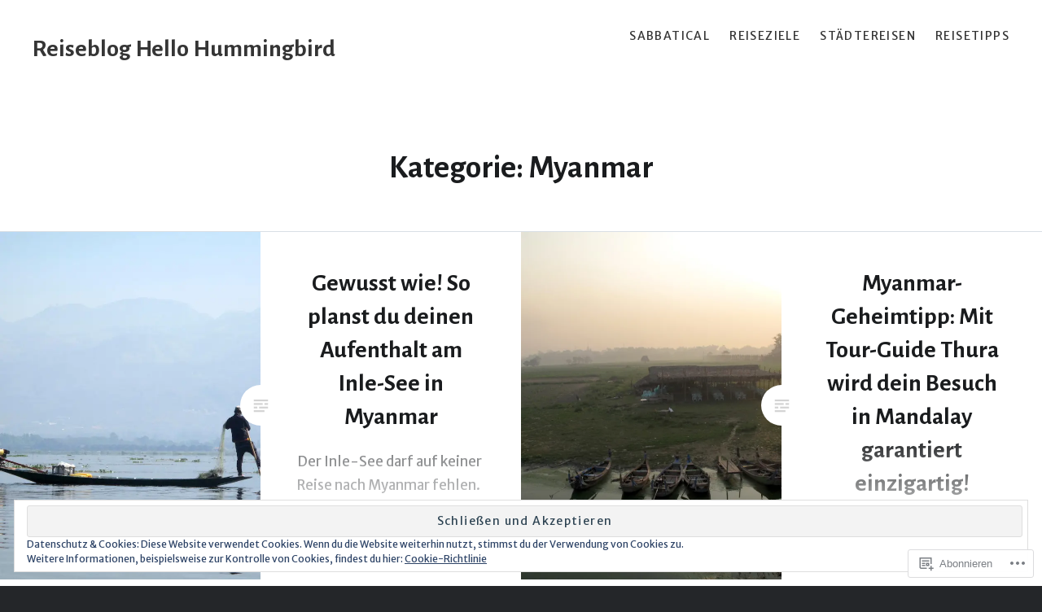

--- FILE ---
content_type: text/html; charset=UTF-8
request_url: https://hello-hummingbird.com/category/myanmar/
body_size: 25488
content:
<!DOCTYPE html>
<html lang="de-DE">
<head>
<meta charset="UTF-8">
<meta name="viewport" content="width=device-width, initial-scale=1">
<link rel="profile" href="http://gmpg.org/xfn/11">
<link rel="pingback" href="https://hello-hummingbird.com/xmlrpc.php">

<title>Myanmar &#8211; Reiseblog Hello Hummingbird</title>
<script type="text/javascript">
  WebFontConfig = {"google":{"families":["Alegreya+Sans:b:latin,latin-ext","Merriweather+Sans:r,i,b,bi:latin,latin-ext"]},"api_url":"https:\/\/fonts-api.wp.com\/css"};
  (function() {
    var wf = document.createElement('script');
    wf.src = '/wp-content/plugins/custom-fonts/js/webfont.js';
    wf.type = 'text/javascript';
    wf.async = 'true';
    var s = document.getElementsByTagName('script')[0];
    s.parentNode.insertBefore(wf, s);
	})();
</script><style id="jetpack-custom-fonts-css">.wf-active body{font-family:"Merriweather Sans",sans-serif}.wf-active blockquote{font-family:"Merriweather Sans",sans-serif}.wf-active blockquote cite{font-family:"Merriweather Sans",sans-serif}.wf-active code, .wf-active kbd, .wf-active pre, .wf-active tt, .wf-active var{font-family:"Merriweather Sans",sans-serif}.wf-active pre{font-family:"Merriweather Sans",sans-serif}.wf-active .menu-toggle{font-family:"Merriweather Sans",sans-serif}.wf-active .is-singular .post-navigation .nav-links a{font-family:"Merriweather Sans",sans-serif}.wf-active .comments-title .add-comment-link{font-family:"Merriweather Sans",sans-serif}.wf-active .comment-navigation a{font-family:"Merriweather Sans",sans-serif}.wf-active .widget-title{font-family:"Merriweather Sans",sans-serif}.wf-active h1, .wf-active h2, .wf-active h3, .wf-active h4, .wf-active h5, .wf-active h6{font-family:"Alegreya Sans",sans-serif;font-weight:700;font-style:normal}.wf-active h1{font-weight:700;font-style:normal}.wf-active h2{font-style:normal;font-weight:700}.wf-active h3{font-style:normal;font-weight:700}.wf-active h4{font-style:normal;font-weight:700}.wf-active h5{font-family:"Alegreya Sans",sans-serif;font-style:normal;font-weight:700}.wf-active h6{font-family:"Alegreya Sans",sans-serif;font-style:normal;font-weight:700}.wf-active .site-title{font-style:normal;font-weight:700}.wf-active .site-banner h1{font-style:normal;font-weight:700}.wf-active .comment-body h1, .wf-active .entry-content h1{font-style:normal;font-weight:700}.wf-active .page-title h1{font-style:normal;font-weight:700}.wf-active .posts .entry-title{font-weight:700;font-style:normal}.wf-active .comments-title{font-style:normal;font-weight:700}.wf-active .widget h1, .wf-active .widget h2, .wf-active .widget h3, .wf-active .widget h4, .wf-active .widget h5, .wf-active .widget h6{font-family:"Alegreya Sans",sans-serif;font-style:normal;font-weight:700}.wf-active .is-singular.archive-eventbrite .entry-header h1{font-style:normal;font-weight:700}@media screen and (min-width: 1601px){.wf-active .site-banner h1{font-style:normal;font-weight:700}}@media screen and (max-width: 1400px){.wf-active .site-banner h1{font-style:normal;font-weight:700}}@media screen and (max-width: 1200px){.wf-active .site-banner h1{font-style:normal;font-weight:700}}@media screen and (max-width: 680px){.wf-active .site-banner h1{font-style:normal;font-weight:700}}@media screen and (max-width: 1200px){.wf-active .is-singular .entry-header h1, .wf-active .error404 .entry-header h1, .wf-active .page-header h1, .wf-active .page-template-eventbrite-index .page-header h1, .wf-active .single-event .entry-header h1{font-style:normal;font-weight:700}}@media screen and (max-width: 1200px){.wf-active .is-singular.archive-eventbrite .entry-header h1{font-style:normal;font-weight:700}}@media screen and (max-width: 960px){.wf-active .is-singular:not(.eventbrite-archive) .entry-header h1, .wf-active .error404 .entry-header h1, .wf-active .page-header h1{font-style:normal;font-weight:700}}@media screen and (max-width: 680px){.wf-active .is-singular:not(.eventbrite-archive) .entry-header h1, .wf-active .error404 .entry-header h1, .wf-active .page-header h1, .wf-active .page-template-eventbrite-index .page-header h1, .wf-active .single-event .entry-header h1{font-style:normal;font-weight:700}}@media screen and (max-width: 680px){.wf-active .is-singular.archive-eventbrite .entry-header h1{font-style:normal;font-weight:700}}</style>
<meta name='robots' content='max-image-preview:large' />

<!-- Async WordPress.com Remote Login -->
<script id="wpcom_remote_login_js">
var wpcom_remote_login_extra_auth = '';
function wpcom_remote_login_remove_dom_node_id( element_id ) {
	var dom_node = document.getElementById( element_id );
	if ( dom_node ) { dom_node.parentNode.removeChild( dom_node ); }
}
function wpcom_remote_login_remove_dom_node_classes( class_name ) {
	var dom_nodes = document.querySelectorAll( '.' + class_name );
	for ( var i = 0; i < dom_nodes.length; i++ ) {
		dom_nodes[ i ].parentNode.removeChild( dom_nodes[ i ] );
	}
}
function wpcom_remote_login_final_cleanup() {
	wpcom_remote_login_remove_dom_node_classes( "wpcom_remote_login_msg" );
	wpcom_remote_login_remove_dom_node_id( "wpcom_remote_login_key" );
	wpcom_remote_login_remove_dom_node_id( "wpcom_remote_login_validate" );
	wpcom_remote_login_remove_dom_node_id( "wpcom_remote_login_js" );
	wpcom_remote_login_remove_dom_node_id( "wpcom_request_access_iframe" );
	wpcom_remote_login_remove_dom_node_id( "wpcom_request_access_styles" );
}

// Watch for messages back from the remote login
window.addEventListener( "message", function( e ) {
	if ( e.origin === "https://r-login.wordpress.com" ) {
		var data = {};
		try {
			data = JSON.parse( e.data );
		} catch( e ) {
			wpcom_remote_login_final_cleanup();
			return;
		}

		if ( data.msg === 'LOGIN' ) {
			// Clean up the login check iframe
			wpcom_remote_login_remove_dom_node_id( "wpcom_remote_login_key" );

			var id_regex = new RegExp( /^[0-9]+$/ );
			var token_regex = new RegExp( /^.*|.*|.*$/ );
			if (
				token_regex.test( data.token )
				&& id_regex.test( data.wpcomid )
			) {
				// We have everything we need to ask for a login
				var script = document.createElement( "script" );
				script.setAttribute( "id", "wpcom_remote_login_validate" );
				script.src = '/remote-login.php?wpcom_remote_login=validate'
					+ '&wpcomid=' + data.wpcomid
					+ '&token=' + encodeURIComponent( data.token )
					+ '&host=' + window.location.protocol
					+ '//' + window.location.hostname
					+ '&postid=7259'
					+ '&is_singular=';
				document.body.appendChild( script );
			}

			return;
		}

		// Safari ITP, not logged in, so redirect
		if ( data.msg === 'LOGIN-REDIRECT' ) {
			window.location = 'https://wordpress.com/log-in?redirect_to=' + window.location.href;
			return;
		}

		// Safari ITP, storage access failed, remove the request
		if ( data.msg === 'LOGIN-REMOVE' ) {
			var css_zap = 'html { -webkit-transition: margin-top 1s; transition: margin-top 1s; } /* 9001 */ html { margin-top: 0 !important; } * html body { margin-top: 0 !important; } @media screen and ( max-width: 782px ) { html { margin-top: 0 !important; } * html body { margin-top: 0 !important; } }';
			var style_zap = document.createElement( 'style' );
			style_zap.type = 'text/css';
			style_zap.appendChild( document.createTextNode( css_zap ) );
			document.body.appendChild( style_zap );

			var e = document.getElementById( 'wpcom_request_access_iframe' );
			e.parentNode.removeChild( e );

			document.cookie = 'wordpress_com_login_access=denied; path=/; max-age=31536000';

			return;
		}

		// Safari ITP
		if ( data.msg === 'REQUEST_ACCESS' ) {
			console.log( 'request access: safari' );

			// Check ITP iframe enable/disable knob
			if ( wpcom_remote_login_extra_auth !== 'safari_itp_iframe' ) {
				return;
			}

			// If we are in a "private window" there is no ITP.
			var private_window = false;
			try {
				var opendb = window.openDatabase( null, null, null, null );
			} catch( e ) {
				private_window = true;
			}

			if ( private_window ) {
				console.log( 'private window' );
				return;
			}

			var iframe = document.createElement( 'iframe' );
			iframe.id = 'wpcom_request_access_iframe';
			iframe.setAttribute( 'scrolling', 'no' );
			iframe.setAttribute( 'sandbox', 'allow-storage-access-by-user-activation allow-scripts allow-same-origin allow-top-navigation-by-user-activation' );
			iframe.src = 'https://r-login.wordpress.com/remote-login.php?wpcom_remote_login=request_access&origin=' + encodeURIComponent( data.origin ) + '&wpcomid=' + encodeURIComponent( data.wpcomid );

			var css = 'html { -webkit-transition: margin-top 1s; transition: margin-top 1s; } /* 9001 */ html { margin-top: 46px !important; } * html body { margin-top: 46px !important; } @media screen and ( max-width: 660px ) { html { margin-top: 71px !important; } * html body { margin-top: 71px !important; } #wpcom_request_access_iframe { display: block; height: 71px !important; } } #wpcom_request_access_iframe { border: 0px; height: 46px; position: fixed; top: 0; left: 0; width: 100%; min-width: 100%; z-index: 99999; background: #23282d; } ';

			var style = document.createElement( 'style' );
			style.type = 'text/css';
			style.id = 'wpcom_request_access_styles';
			style.appendChild( document.createTextNode( css ) );
			document.body.appendChild( style );

			document.body.appendChild( iframe );
		}

		if ( data.msg === 'DONE' ) {
			wpcom_remote_login_final_cleanup();
		}
	}
}, false );

// Inject the remote login iframe after the page has had a chance to load
// more critical resources
window.addEventListener( "DOMContentLoaded", function( e ) {
	var iframe = document.createElement( "iframe" );
	iframe.style.display = "none";
	iframe.setAttribute( "scrolling", "no" );
	iframe.setAttribute( "id", "wpcom_remote_login_key" );
	iframe.src = "https://r-login.wordpress.com/remote-login.php"
		+ "?wpcom_remote_login=key"
		+ "&origin=aHR0cHM6Ly9oZWxsby1odW1taW5nYmlyZC5jb20%3D"
		+ "&wpcomid=110459774"
		+ "&time=" + Math.floor( Date.now() / 1000 );
	document.body.appendChild( iframe );
}, false );
</script>
<link rel='dns-prefetch' href='//s0.wp.com' />
<link rel='dns-prefetch' href='//fonts-api.wp.com' />
<link rel='dns-prefetch' href='//af.pubmine.com' />
<link rel="alternate" type="application/rss+xml" title="Reiseblog Hello Hummingbird &raquo; Feed" href="https://hello-hummingbird.com/feed/" />
<link rel="alternate" type="application/rss+xml" title="Reiseblog Hello Hummingbird &raquo; Kommentar-Feed" href="https://hello-hummingbird.com/comments/feed/" />
<link rel="alternate" type="application/rss+xml" title="Reiseblog Hello Hummingbird &raquo; Myanmar Kategorie-Feed" href="https://hello-hummingbird.com/category/myanmar/feed/" />
	<script type="text/javascript">
		/* <![CDATA[ */
		function addLoadEvent(func) {
			var oldonload = window.onload;
			if (typeof window.onload != 'function') {
				window.onload = func;
			} else {
				window.onload = function () {
					oldonload();
					func();
				}
			}
		}
		/* ]]> */
	</script>
	<link crossorigin='anonymous' rel='stylesheet' id='all-css-0-1' href='/wp-content/mu-plugins/widgets/eu-cookie-law/templates/style.css?m=1642463000i&cssminify=yes' type='text/css' media='all' />
<style id='wp-emoji-styles-inline-css'>

	img.wp-smiley, img.emoji {
		display: inline !important;
		border: none !important;
		box-shadow: none !important;
		height: 1em !important;
		width: 1em !important;
		margin: 0 0.07em !important;
		vertical-align: -0.1em !important;
		background: none !important;
		padding: 0 !important;
	}
/*# sourceURL=wp-emoji-styles-inline-css */
</style>
<link crossorigin='anonymous' rel='stylesheet' id='all-css-2-1' href='/wp-content/plugins/gutenberg-core/v22.4.0/build/styles/block-library/style.min.css?m=1768935615i&cssminify=yes' type='text/css' media='all' />
<style id='wp-block-library-inline-css'>
.has-text-align-justify {
	text-align:justify;
}
.has-text-align-justify{text-align:justify;}

/*# sourceURL=wp-block-library-inline-css */
</style><style id='global-styles-inline-css'>
:root{--wp--preset--aspect-ratio--square: 1;--wp--preset--aspect-ratio--4-3: 4/3;--wp--preset--aspect-ratio--3-4: 3/4;--wp--preset--aspect-ratio--3-2: 3/2;--wp--preset--aspect-ratio--2-3: 2/3;--wp--preset--aspect-ratio--16-9: 16/9;--wp--preset--aspect-ratio--9-16: 9/16;--wp--preset--color--black: #000000;--wp--preset--color--cyan-bluish-gray: #abb8c3;--wp--preset--color--white: #ffffff;--wp--preset--color--pale-pink: #f78da7;--wp--preset--color--vivid-red: #cf2e2e;--wp--preset--color--luminous-vivid-orange: #ff6900;--wp--preset--color--luminous-vivid-amber: #fcb900;--wp--preset--color--light-green-cyan: #7bdcb5;--wp--preset--color--vivid-green-cyan: #00d084;--wp--preset--color--pale-cyan-blue: #8ed1fc;--wp--preset--color--vivid-cyan-blue: #0693e3;--wp--preset--color--vivid-purple: #9b51e0;--wp--preset--gradient--vivid-cyan-blue-to-vivid-purple: linear-gradient(135deg,rgb(6,147,227) 0%,rgb(155,81,224) 100%);--wp--preset--gradient--light-green-cyan-to-vivid-green-cyan: linear-gradient(135deg,rgb(122,220,180) 0%,rgb(0,208,130) 100%);--wp--preset--gradient--luminous-vivid-amber-to-luminous-vivid-orange: linear-gradient(135deg,rgb(252,185,0) 0%,rgb(255,105,0) 100%);--wp--preset--gradient--luminous-vivid-orange-to-vivid-red: linear-gradient(135deg,rgb(255,105,0) 0%,rgb(207,46,46) 100%);--wp--preset--gradient--very-light-gray-to-cyan-bluish-gray: linear-gradient(135deg,rgb(238,238,238) 0%,rgb(169,184,195) 100%);--wp--preset--gradient--cool-to-warm-spectrum: linear-gradient(135deg,rgb(74,234,220) 0%,rgb(151,120,209) 20%,rgb(207,42,186) 40%,rgb(238,44,130) 60%,rgb(251,105,98) 80%,rgb(254,248,76) 100%);--wp--preset--gradient--blush-light-purple: linear-gradient(135deg,rgb(255,206,236) 0%,rgb(152,150,240) 100%);--wp--preset--gradient--blush-bordeaux: linear-gradient(135deg,rgb(254,205,165) 0%,rgb(254,45,45) 50%,rgb(107,0,62) 100%);--wp--preset--gradient--luminous-dusk: linear-gradient(135deg,rgb(255,203,112) 0%,rgb(199,81,192) 50%,rgb(65,88,208) 100%);--wp--preset--gradient--pale-ocean: linear-gradient(135deg,rgb(255,245,203) 0%,rgb(182,227,212) 50%,rgb(51,167,181) 100%);--wp--preset--gradient--electric-grass: linear-gradient(135deg,rgb(202,248,128) 0%,rgb(113,206,126) 100%);--wp--preset--gradient--midnight: linear-gradient(135deg,rgb(2,3,129) 0%,rgb(40,116,252) 100%);--wp--preset--font-size--small: 13px;--wp--preset--font-size--medium: 20px;--wp--preset--font-size--large: 36px;--wp--preset--font-size--x-large: 42px;--wp--preset--font-family--albert-sans: 'Albert Sans', sans-serif;--wp--preset--font-family--alegreya: Alegreya, serif;--wp--preset--font-family--arvo: Arvo, serif;--wp--preset--font-family--bodoni-moda: 'Bodoni Moda', serif;--wp--preset--font-family--bricolage-grotesque: 'Bricolage Grotesque', sans-serif;--wp--preset--font-family--cabin: Cabin, sans-serif;--wp--preset--font-family--chivo: Chivo, sans-serif;--wp--preset--font-family--commissioner: Commissioner, sans-serif;--wp--preset--font-family--cormorant: Cormorant, serif;--wp--preset--font-family--courier-prime: 'Courier Prime', monospace;--wp--preset--font-family--crimson-pro: 'Crimson Pro', serif;--wp--preset--font-family--dm-mono: 'DM Mono', monospace;--wp--preset--font-family--dm-sans: 'DM Sans', sans-serif;--wp--preset--font-family--dm-serif-display: 'DM Serif Display', serif;--wp--preset--font-family--domine: Domine, serif;--wp--preset--font-family--eb-garamond: 'EB Garamond', serif;--wp--preset--font-family--epilogue: Epilogue, sans-serif;--wp--preset--font-family--fahkwang: Fahkwang, sans-serif;--wp--preset--font-family--figtree: Figtree, sans-serif;--wp--preset--font-family--fira-sans: 'Fira Sans', sans-serif;--wp--preset--font-family--fjalla-one: 'Fjalla One', sans-serif;--wp--preset--font-family--fraunces: Fraunces, serif;--wp--preset--font-family--gabarito: Gabarito, system-ui;--wp--preset--font-family--ibm-plex-mono: 'IBM Plex Mono', monospace;--wp--preset--font-family--ibm-plex-sans: 'IBM Plex Sans', sans-serif;--wp--preset--font-family--ibarra-real-nova: 'Ibarra Real Nova', serif;--wp--preset--font-family--instrument-serif: 'Instrument Serif', serif;--wp--preset--font-family--inter: Inter, sans-serif;--wp--preset--font-family--josefin-sans: 'Josefin Sans', sans-serif;--wp--preset--font-family--jost: Jost, sans-serif;--wp--preset--font-family--libre-baskerville: 'Libre Baskerville', serif;--wp--preset--font-family--libre-franklin: 'Libre Franklin', sans-serif;--wp--preset--font-family--literata: Literata, serif;--wp--preset--font-family--lora: Lora, serif;--wp--preset--font-family--merriweather: Merriweather, serif;--wp--preset--font-family--montserrat: Montserrat, sans-serif;--wp--preset--font-family--newsreader: Newsreader, serif;--wp--preset--font-family--noto-sans-mono: 'Noto Sans Mono', sans-serif;--wp--preset--font-family--nunito: Nunito, sans-serif;--wp--preset--font-family--open-sans: 'Open Sans', sans-serif;--wp--preset--font-family--overpass: Overpass, sans-serif;--wp--preset--font-family--pt-serif: 'PT Serif', serif;--wp--preset--font-family--petrona: Petrona, serif;--wp--preset--font-family--piazzolla: Piazzolla, serif;--wp--preset--font-family--playfair-display: 'Playfair Display', serif;--wp--preset--font-family--plus-jakarta-sans: 'Plus Jakarta Sans', sans-serif;--wp--preset--font-family--poppins: Poppins, sans-serif;--wp--preset--font-family--raleway: Raleway, sans-serif;--wp--preset--font-family--roboto: Roboto, sans-serif;--wp--preset--font-family--roboto-slab: 'Roboto Slab', serif;--wp--preset--font-family--rubik: Rubik, sans-serif;--wp--preset--font-family--rufina: Rufina, serif;--wp--preset--font-family--sora: Sora, sans-serif;--wp--preset--font-family--source-sans-3: 'Source Sans 3', sans-serif;--wp--preset--font-family--source-serif-4: 'Source Serif 4', serif;--wp--preset--font-family--space-mono: 'Space Mono', monospace;--wp--preset--font-family--syne: Syne, sans-serif;--wp--preset--font-family--texturina: Texturina, serif;--wp--preset--font-family--urbanist: Urbanist, sans-serif;--wp--preset--font-family--work-sans: 'Work Sans', sans-serif;--wp--preset--spacing--20: 0.44rem;--wp--preset--spacing--30: 0.67rem;--wp--preset--spacing--40: 1rem;--wp--preset--spacing--50: 1.5rem;--wp--preset--spacing--60: 2.25rem;--wp--preset--spacing--70: 3.38rem;--wp--preset--spacing--80: 5.06rem;--wp--preset--shadow--natural: 6px 6px 9px rgba(0, 0, 0, 0.2);--wp--preset--shadow--deep: 12px 12px 50px rgba(0, 0, 0, 0.4);--wp--preset--shadow--sharp: 6px 6px 0px rgba(0, 0, 0, 0.2);--wp--preset--shadow--outlined: 6px 6px 0px -3px rgb(255, 255, 255), 6px 6px rgb(0, 0, 0);--wp--preset--shadow--crisp: 6px 6px 0px rgb(0, 0, 0);}:where(body) { margin: 0; }:where(.is-layout-flex){gap: 0.5em;}:where(.is-layout-grid){gap: 0.5em;}body .is-layout-flex{display: flex;}.is-layout-flex{flex-wrap: wrap;align-items: center;}.is-layout-flex > :is(*, div){margin: 0;}body .is-layout-grid{display: grid;}.is-layout-grid > :is(*, div){margin: 0;}body{padding-top: 0px;padding-right: 0px;padding-bottom: 0px;padding-left: 0px;}:root :where(.wp-element-button, .wp-block-button__link){background-color: #32373c;border-width: 0;color: #fff;font-family: inherit;font-size: inherit;font-style: inherit;font-weight: inherit;letter-spacing: inherit;line-height: inherit;padding-top: calc(0.667em + 2px);padding-right: calc(1.333em + 2px);padding-bottom: calc(0.667em + 2px);padding-left: calc(1.333em + 2px);text-decoration: none;text-transform: inherit;}.has-black-color{color: var(--wp--preset--color--black) !important;}.has-cyan-bluish-gray-color{color: var(--wp--preset--color--cyan-bluish-gray) !important;}.has-white-color{color: var(--wp--preset--color--white) !important;}.has-pale-pink-color{color: var(--wp--preset--color--pale-pink) !important;}.has-vivid-red-color{color: var(--wp--preset--color--vivid-red) !important;}.has-luminous-vivid-orange-color{color: var(--wp--preset--color--luminous-vivid-orange) !important;}.has-luminous-vivid-amber-color{color: var(--wp--preset--color--luminous-vivid-amber) !important;}.has-light-green-cyan-color{color: var(--wp--preset--color--light-green-cyan) !important;}.has-vivid-green-cyan-color{color: var(--wp--preset--color--vivid-green-cyan) !important;}.has-pale-cyan-blue-color{color: var(--wp--preset--color--pale-cyan-blue) !important;}.has-vivid-cyan-blue-color{color: var(--wp--preset--color--vivid-cyan-blue) !important;}.has-vivid-purple-color{color: var(--wp--preset--color--vivid-purple) !important;}.has-black-background-color{background-color: var(--wp--preset--color--black) !important;}.has-cyan-bluish-gray-background-color{background-color: var(--wp--preset--color--cyan-bluish-gray) !important;}.has-white-background-color{background-color: var(--wp--preset--color--white) !important;}.has-pale-pink-background-color{background-color: var(--wp--preset--color--pale-pink) !important;}.has-vivid-red-background-color{background-color: var(--wp--preset--color--vivid-red) !important;}.has-luminous-vivid-orange-background-color{background-color: var(--wp--preset--color--luminous-vivid-orange) !important;}.has-luminous-vivid-amber-background-color{background-color: var(--wp--preset--color--luminous-vivid-amber) !important;}.has-light-green-cyan-background-color{background-color: var(--wp--preset--color--light-green-cyan) !important;}.has-vivid-green-cyan-background-color{background-color: var(--wp--preset--color--vivid-green-cyan) !important;}.has-pale-cyan-blue-background-color{background-color: var(--wp--preset--color--pale-cyan-blue) !important;}.has-vivid-cyan-blue-background-color{background-color: var(--wp--preset--color--vivid-cyan-blue) !important;}.has-vivid-purple-background-color{background-color: var(--wp--preset--color--vivid-purple) !important;}.has-black-border-color{border-color: var(--wp--preset--color--black) !important;}.has-cyan-bluish-gray-border-color{border-color: var(--wp--preset--color--cyan-bluish-gray) !important;}.has-white-border-color{border-color: var(--wp--preset--color--white) !important;}.has-pale-pink-border-color{border-color: var(--wp--preset--color--pale-pink) !important;}.has-vivid-red-border-color{border-color: var(--wp--preset--color--vivid-red) !important;}.has-luminous-vivid-orange-border-color{border-color: var(--wp--preset--color--luminous-vivid-orange) !important;}.has-luminous-vivid-amber-border-color{border-color: var(--wp--preset--color--luminous-vivid-amber) !important;}.has-light-green-cyan-border-color{border-color: var(--wp--preset--color--light-green-cyan) !important;}.has-vivid-green-cyan-border-color{border-color: var(--wp--preset--color--vivid-green-cyan) !important;}.has-pale-cyan-blue-border-color{border-color: var(--wp--preset--color--pale-cyan-blue) !important;}.has-vivid-cyan-blue-border-color{border-color: var(--wp--preset--color--vivid-cyan-blue) !important;}.has-vivid-purple-border-color{border-color: var(--wp--preset--color--vivid-purple) !important;}.has-vivid-cyan-blue-to-vivid-purple-gradient-background{background: var(--wp--preset--gradient--vivid-cyan-blue-to-vivid-purple) !important;}.has-light-green-cyan-to-vivid-green-cyan-gradient-background{background: var(--wp--preset--gradient--light-green-cyan-to-vivid-green-cyan) !important;}.has-luminous-vivid-amber-to-luminous-vivid-orange-gradient-background{background: var(--wp--preset--gradient--luminous-vivid-amber-to-luminous-vivid-orange) !important;}.has-luminous-vivid-orange-to-vivid-red-gradient-background{background: var(--wp--preset--gradient--luminous-vivid-orange-to-vivid-red) !important;}.has-very-light-gray-to-cyan-bluish-gray-gradient-background{background: var(--wp--preset--gradient--very-light-gray-to-cyan-bluish-gray) !important;}.has-cool-to-warm-spectrum-gradient-background{background: var(--wp--preset--gradient--cool-to-warm-spectrum) !important;}.has-blush-light-purple-gradient-background{background: var(--wp--preset--gradient--blush-light-purple) !important;}.has-blush-bordeaux-gradient-background{background: var(--wp--preset--gradient--blush-bordeaux) !important;}.has-luminous-dusk-gradient-background{background: var(--wp--preset--gradient--luminous-dusk) !important;}.has-pale-ocean-gradient-background{background: var(--wp--preset--gradient--pale-ocean) !important;}.has-electric-grass-gradient-background{background: var(--wp--preset--gradient--electric-grass) !important;}.has-midnight-gradient-background{background: var(--wp--preset--gradient--midnight) !important;}.has-small-font-size{font-size: var(--wp--preset--font-size--small) !important;}.has-medium-font-size{font-size: var(--wp--preset--font-size--medium) !important;}.has-large-font-size{font-size: var(--wp--preset--font-size--large) !important;}.has-x-large-font-size{font-size: var(--wp--preset--font-size--x-large) !important;}.has-albert-sans-font-family{font-family: var(--wp--preset--font-family--albert-sans) !important;}.has-alegreya-font-family{font-family: var(--wp--preset--font-family--alegreya) !important;}.has-arvo-font-family{font-family: var(--wp--preset--font-family--arvo) !important;}.has-bodoni-moda-font-family{font-family: var(--wp--preset--font-family--bodoni-moda) !important;}.has-bricolage-grotesque-font-family{font-family: var(--wp--preset--font-family--bricolage-grotesque) !important;}.has-cabin-font-family{font-family: var(--wp--preset--font-family--cabin) !important;}.has-chivo-font-family{font-family: var(--wp--preset--font-family--chivo) !important;}.has-commissioner-font-family{font-family: var(--wp--preset--font-family--commissioner) !important;}.has-cormorant-font-family{font-family: var(--wp--preset--font-family--cormorant) !important;}.has-courier-prime-font-family{font-family: var(--wp--preset--font-family--courier-prime) !important;}.has-crimson-pro-font-family{font-family: var(--wp--preset--font-family--crimson-pro) !important;}.has-dm-mono-font-family{font-family: var(--wp--preset--font-family--dm-mono) !important;}.has-dm-sans-font-family{font-family: var(--wp--preset--font-family--dm-sans) !important;}.has-dm-serif-display-font-family{font-family: var(--wp--preset--font-family--dm-serif-display) !important;}.has-domine-font-family{font-family: var(--wp--preset--font-family--domine) !important;}.has-eb-garamond-font-family{font-family: var(--wp--preset--font-family--eb-garamond) !important;}.has-epilogue-font-family{font-family: var(--wp--preset--font-family--epilogue) !important;}.has-fahkwang-font-family{font-family: var(--wp--preset--font-family--fahkwang) !important;}.has-figtree-font-family{font-family: var(--wp--preset--font-family--figtree) !important;}.has-fira-sans-font-family{font-family: var(--wp--preset--font-family--fira-sans) !important;}.has-fjalla-one-font-family{font-family: var(--wp--preset--font-family--fjalla-one) !important;}.has-fraunces-font-family{font-family: var(--wp--preset--font-family--fraunces) !important;}.has-gabarito-font-family{font-family: var(--wp--preset--font-family--gabarito) !important;}.has-ibm-plex-mono-font-family{font-family: var(--wp--preset--font-family--ibm-plex-mono) !important;}.has-ibm-plex-sans-font-family{font-family: var(--wp--preset--font-family--ibm-plex-sans) !important;}.has-ibarra-real-nova-font-family{font-family: var(--wp--preset--font-family--ibarra-real-nova) !important;}.has-instrument-serif-font-family{font-family: var(--wp--preset--font-family--instrument-serif) !important;}.has-inter-font-family{font-family: var(--wp--preset--font-family--inter) !important;}.has-josefin-sans-font-family{font-family: var(--wp--preset--font-family--josefin-sans) !important;}.has-jost-font-family{font-family: var(--wp--preset--font-family--jost) !important;}.has-libre-baskerville-font-family{font-family: var(--wp--preset--font-family--libre-baskerville) !important;}.has-libre-franklin-font-family{font-family: var(--wp--preset--font-family--libre-franklin) !important;}.has-literata-font-family{font-family: var(--wp--preset--font-family--literata) !important;}.has-lora-font-family{font-family: var(--wp--preset--font-family--lora) !important;}.has-merriweather-font-family{font-family: var(--wp--preset--font-family--merriweather) !important;}.has-montserrat-font-family{font-family: var(--wp--preset--font-family--montserrat) !important;}.has-newsreader-font-family{font-family: var(--wp--preset--font-family--newsreader) !important;}.has-noto-sans-mono-font-family{font-family: var(--wp--preset--font-family--noto-sans-mono) !important;}.has-nunito-font-family{font-family: var(--wp--preset--font-family--nunito) !important;}.has-open-sans-font-family{font-family: var(--wp--preset--font-family--open-sans) !important;}.has-overpass-font-family{font-family: var(--wp--preset--font-family--overpass) !important;}.has-pt-serif-font-family{font-family: var(--wp--preset--font-family--pt-serif) !important;}.has-petrona-font-family{font-family: var(--wp--preset--font-family--petrona) !important;}.has-piazzolla-font-family{font-family: var(--wp--preset--font-family--piazzolla) !important;}.has-playfair-display-font-family{font-family: var(--wp--preset--font-family--playfair-display) !important;}.has-plus-jakarta-sans-font-family{font-family: var(--wp--preset--font-family--plus-jakarta-sans) !important;}.has-poppins-font-family{font-family: var(--wp--preset--font-family--poppins) !important;}.has-raleway-font-family{font-family: var(--wp--preset--font-family--raleway) !important;}.has-roboto-font-family{font-family: var(--wp--preset--font-family--roboto) !important;}.has-roboto-slab-font-family{font-family: var(--wp--preset--font-family--roboto-slab) !important;}.has-rubik-font-family{font-family: var(--wp--preset--font-family--rubik) !important;}.has-rufina-font-family{font-family: var(--wp--preset--font-family--rufina) !important;}.has-sora-font-family{font-family: var(--wp--preset--font-family--sora) !important;}.has-source-sans-3-font-family{font-family: var(--wp--preset--font-family--source-sans-3) !important;}.has-source-serif-4-font-family{font-family: var(--wp--preset--font-family--source-serif-4) !important;}.has-space-mono-font-family{font-family: var(--wp--preset--font-family--space-mono) !important;}.has-syne-font-family{font-family: var(--wp--preset--font-family--syne) !important;}.has-texturina-font-family{font-family: var(--wp--preset--font-family--texturina) !important;}.has-urbanist-font-family{font-family: var(--wp--preset--font-family--urbanist) !important;}.has-work-sans-font-family{font-family: var(--wp--preset--font-family--work-sans) !important;}
/*# sourceURL=global-styles-inline-css */
</style>

<style id='classic-theme-styles-inline-css'>
.wp-block-button__link{background-color:#32373c;border-radius:9999px;box-shadow:none;color:#fff;font-size:1.125em;padding:calc(.667em + 2px) calc(1.333em + 2px);text-decoration:none}.wp-block-file__button{background:#32373c;color:#fff}.wp-block-accordion-heading{margin:0}.wp-block-accordion-heading__toggle{background-color:inherit!important;color:inherit!important}.wp-block-accordion-heading__toggle:not(:focus-visible){outline:none}.wp-block-accordion-heading__toggle:focus,.wp-block-accordion-heading__toggle:hover{background-color:inherit!important;border:none;box-shadow:none;color:inherit;padding:var(--wp--preset--spacing--20,1em) 0;text-decoration:none}.wp-block-accordion-heading__toggle:focus-visible{outline:auto;outline-offset:0}
/*# sourceURL=/wp-content/plugins/gutenberg-core/v22.4.0/build/styles/block-library/classic.min.css */
</style>
<link crossorigin='anonymous' rel='stylesheet' id='all-css-4-1' href='/_static/??-eJx9jFEOgjAMQC9k1wwx8GM8ioHR4GDdlnVAvL0jMeqH4adpm/cebhFM8Jl8xuiW0XpBE3oXzCxYKd0qDWI5OoJEq6pxsJI/BEh+OlJG5IQ/IV7g20pU/hy7vBNMg+3IERfsSNticaDvYyIRKJPtwpAfRZQjb6IcOzO/b+QQPN6tNziSp2SLIf/XPXrjq24u56qtG11PL90baGk=&cssminify=yes' type='text/css' media='all' />
<link rel='stylesheet' id='dyad-fonts-css' href='https://fonts-api.wp.com/css?family=Lato%3A400%2C400italic%2C700%2C700italic%7CNoto+Serif%3A400%2C400italic%2C700%2C700italic&#038;subset=latin%2Clatin-ext' media='all' />
<link crossorigin='anonymous' rel='stylesheet' id='all-css-6-1' href='/_static/??/wp-content/themes/pub/dyad/style.css,/wp-content/themes/pub/dyad/inc/style-wpcom.css?m=1767655388j&cssminify=yes' type='text/css' media='all' />
<style id='jetpack_facebook_likebox-inline-css'>
.widget_facebook_likebox {
	overflow: hidden;
}

/*# sourceURL=/wp-content/mu-plugins/jetpack-plugin/moon/modules/widgets/facebook-likebox/style.css */
</style>
<link crossorigin='anonymous' rel='stylesheet' id='all-css-8-1' href='/_static/??-eJzTLy/QTc7PK0nNK9HPLdUtyClNz8wr1i9KTcrJTwcy0/WTi5G5ekCujj52Temp+bo5+cmJJZn5eSgc3bScxMwikFb7XFtDE1NLExMLc0OTLACohS2q&cssminify=yes' type='text/css' media='all' />
<style id='jetpack-global-styles-frontend-style-inline-css'>
:root { --font-headings: unset; --font-base: unset; --font-headings-default: -apple-system,BlinkMacSystemFont,"Segoe UI",Roboto,Oxygen-Sans,Ubuntu,Cantarell,"Helvetica Neue",sans-serif; --font-base-default: -apple-system,BlinkMacSystemFont,"Segoe UI",Roboto,Oxygen-Sans,Ubuntu,Cantarell,"Helvetica Neue",sans-serif;}
/*# sourceURL=jetpack-global-styles-frontend-style-inline-css */
</style>
<link crossorigin='anonymous' rel='stylesheet' id='all-css-10-1' href='/wp-content/themes/h4/global.css?m=1420737423i&cssminify=yes' type='text/css' media='all' />
<script type="text/javascript" id="wpcom-actionbar-placeholder-js-extra">
/* <![CDATA[ */
var actionbardata = {"siteID":"110459774","postID":"0","siteURL":"https://hello-hummingbird.com","xhrURL":"https://hello-hummingbird.com/wp-admin/admin-ajax.php","nonce":"9ac09ab596","isLoggedIn":"","statusMessage":"","subsEmailDefault":"instantly","proxyScriptUrl":"https://s0.wp.com/wp-content/js/wpcom-proxy-request.js?m=1513050504i&amp;ver=20211021","i18n":{"followedText":"Neue Beitr\u00e4ge von dieser Website erscheinen nun in deinem \u003Ca href=\"https://wordpress.com/reader\"\u003EReader\u003C/a\u003E","foldBar":"Diese Leiste einklappen","unfoldBar":"Diese Leiste aufklappen","shortLinkCopied":"Kurzlink in Zwischenablage kopiert"}};
//# sourceURL=wpcom-actionbar-placeholder-js-extra
/* ]]> */
</script>
<script type="text/javascript" id="jetpack-mu-wpcom-settings-js-before">
/* <![CDATA[ */
var JETPACK_MU_WPCOM_SETTINGS = {"assetsUrl":"https://s0.wp.com/wp-content/mu-plugins/jetpack-mu-wpcom-plugin/moon/jetpack_vendor/automattic/jetpack-mu-wpcom/src/build/"};
//# sourceURL=jetpack-mu-wpcom-settings-js-before
/* ]]> */
</script>
<script crossorigin='anonymous' type='text/javascript'  src='/_static/??-eJyFjcsOwiAQRX/I6dSa+lgYvwWBEAgMOAPW/n3bqIk7V2dxT87FqYDOVC1VDIIcKxTOr7kLssN186RjM1a2MTya5fmDLnn6K0HyjlW1v/L37R6zgxKb8yQ4ZTbKCOioRN4hnQo+hw1AmcCZwmvilq7709CPh/54voQFmNpFWg=='></script>
<script type="text/javascript" id="rlt-proxy-js-after">
/* <![CDATA[ */
	rltInitialize( {"token":null,"iframeOrigins":["https:\/\/widgets.wp.com"]} );
//# sourceURL=rlt-proxy-js-after
/* ]]> */
</script>
<link rel="EditURI" type="application/rsd+xml" title="RSD" href="https://hellohummingbirddotcom.wordpress.com/xmlrpc.php?rsd" />
<meta name="generator" content="WordPress.com" />

<!-- Jetpack Open Graph Tags -->
<meta property="og:type" content="website" />
<meta property="og:title" content="Myanmar &#8211; Reiseblog Hello Hummingbird" />
<meta property="og:url" content="https://hello-hummingbird.com/category/myanmar/" />
<meta property="og:site_name" content="Reiseblog Hello Hummingbird" />
<meta property="og:image" content="https://hello-hummingbird.com/wp-content/uploads/2017/08/92927590-80b4-4d8e-ade1-6c1b97edea34.jpg?w=200" />
<meta property="og:image:width" content="200" />
<meta property="og:image:height" content="200" />
<meta property="og:image:alt" content="" />
<meta property="og:locale" content="de_DE" />

<!-- End Jetpack Open Graph Tags -->
<link rel="search" type="application/opensearchdescription+xml" href="https://hello-hummingbird.com/osd.xml" title="Reiseblog Hello Hummingbird" />
<link rel="search" type="application/opensearchdescription+xml" href="https://s1.wp.com/opensearch.xml" title="WordPress.com" />
<style type="text/css">.recentcomments a{display:inline !important;padding:0 !important;margin:0 !important;}</style>		<style type="text/css">
			.recentcomments a {
				display: inline !important;
				padding: 0 !important;
				margin: 0 !important;
			}

			table.recentcommentsavatartop img.avatar, table.recentcommentsavatarend img.avatar {
				border: 0px;
				margin: 0;
			}

			table.recentcommentsavatartop a, table.recentcommentsavatarend a {
				border: 0px !important;
				background-color: transparent !important;
			}

			td.recentcommentsavatarend, td.recentcommentsavatartop {
				padding: 0px 0px 1px 0px;
				margin: 0px;
			}

			td.recentcommentstextend {
				border: none !important;
				padding: 0px 0px 2px 10px;
			}

			.rtl td.recentcommentstextend {
				padding: 0px 10px 2px 0px;
			}

			td.recentcommentstexttop {
				border: none;
				padding: 0px 0px 0px 10px;
			}

			.rtl td.recentcommentstexttop {
				padding: 0px 10px 0px 0px;
			}
		</style>
		<meta name="description" content="Beiträge über Myanmar von Katharina" />
<script type="text/javascript">
/* <![CDATA[ */
var wa_client = {}; wa_client.cmd = []; wa_client.config = { 'blog_id': 110459774, 'blog_language': 'de', 'is_wordads': false, 'hosting_type': 0, 'afp_account_id': null, 'afp_host_id': 5038568878849053, 'theme': 'pub/dyad', '_': { 'title': 'Werbung', 'privacy_settings': 'Datenschutz-Einstellungen' }, 'formats': [ 'belowpost', 'bottom_sticky', 'sidebar_sticky_right', 'sidebar', 'gutenberg_rectangle', 'gutenberg_leaderboard', 'gutenberg_mobile_leaderboard', 'gutenberg_skyscraper' ] };
/* ]]> */
</script>
		<script type="text/javascript">

			window.doNotSellCallback = function() {

				var linkElements = [
					'a[href="https://wordpress.com/?ref=footer_blog"]',
					'a[href="https://wordpress.com/?ref=footer_website"]',
					'a[href="https://wordpress.com/?ref=vertical_footer"]',
					'a[href^="https://wordpress.com/?ref=footer_segment_"]',
				].join(',');

				var dnsLink = document.createElement( 'a' );
				dnsLink.href = 'https://wordpress.com/de/advertising-program-optout/';
				dnsLink.classList.add( 'do-not-sell-link' );
				dnsLink.rel = 'nofollow';
				dnsLink.style.marginLeft = '0.5em';
				dnsLink.textContent = 'Meine persönlichen Informationen nicht verkaufen oder weitergeben';

				var creditLinks = document.querySelectorAll( linkElements );

				if ( 0 === creditLinks.length ) {
					return false;
				}

				Array.prototype.forEach.call( creditLinks, function( el ) {
					el.insertAdjacentElement( 'afterend', dnsLink );
				});

				return true;
			};

		</script>
		<style type="text/css" id="custom-colors-css">
	blockquote,
	blockquote cite,
	.comments-area-wrapper blockquote,
	.comments-area-wrapper blockquote cite {
		color: inherit;
	}

	.site-header,
	.is-scrolled .site-header,
	.home .site-header,
	.blog .site-header {
		background: transparent;
		text-shadow: none;
	}

	#page .site-header:before {
		bottom: 0;
		content: "";
		display: block;
		left: 0;
		opacity: 0.8;
		position: absolute;
		right: 0;
		top: 0;
		z-index: 0;
	}

	#site-navigation ul ul a {
		color: #fff;
	}

	.banner-featured {
		text-shadow: none;
	}

	.posts .entry-inner:before {
		opacity: 0.3;
	}

	.posts .hentry:not(.has-post-thumbnail) .entry-inner:after {
			border-color: #ddd;
	}

	.posts .hentry:not(.has-post-thumbnail):before {
		border-color: #e1e1e1;
	}

	.posts .hentry .link-more a {
		opacity: 1.0;
		-webkit-transition: opacity 0.3s;
		transition: opacity 0.3s;
	}

	.posts .hentry:hover .link-more a {
		opacity: 0.75;
	}

	.posts .edit-link a {
		color: #ccc;
	}

	.posts .edit-link a:hover {
		color: #aaa;
	}

	.widget thead tr,
	.widget tr:hover {
		background-color: rgba(0,0,0,0.1);
	}

	@media only screen and (max-width: 1200px) {
		.site-header:before,
		.is-scrolled .site-header:before {
			opacity: 1.0;
		}

		.has-post-thumbnail .entry-header .entry-meta .cat-links {
			background-color: transparent;
		}

		.has-post-thumbnail.is-singular:not(.home) .entry-header .cat-links a,
		.has-post-thumbnail.is-singular:not(.home) .entry-header .cat-links {
    		color: #6a6c6e !important;
		}
	}

	@media only screen and (max-width: 960px) {
		#site-navigation ul a,
		#site-navigation ul ul a {
			color: inherit;
		}

		.site-header #site-navigation ul ul li {
			background-color: transparent;
		}
	}

.site-header:before,
		.is-singular .entry-media-thumb,
		#commentform input[type="submit"],
		#infinite-handle,
		.posts-navigation,
		.site-footer { background-color: #ffffff;}
.bypostauthor .comment-author:before { color: #ffffff;}
#site-navigation ul ul li { background-color: #939393;}
#site-navigation ul ul:before { border-bottom-color: #939393;}
#site-navigation ul ul ul:before { border-right-color: #939393;}
.posts .entry-inner:before { color: #6D6D6D;}
.posts,
		.posts .entry-media,
		.comments-area-wrapper,
		.milestone-widget .milestone-header,
		.footer-bottom-info { background-color: #F2F2F2;}
.milestone-widget .milestone-countdown { border-color: #F2F2F2;}
.milestone-widget .milestone-countdown,
		.milestone-widget .milestone-message { color: #B7B7B7;}
.site-header #site-navigation ul li { border-color: #E5E5E5;}
.comment-author.vcard cite { color: #636363;}
.bypostauthor .comment-author:before { background-color: #636363;}
.comment-meta,
		.comment .reply:before,
		.comment .reply a { color: #7F7F7F;}
.comment-meta { border-bottom-color: #B7B7B7;}
#infinite-handle span button,
		#infinite-handle span button:hover,
		#infinite-handle span button:focus,
		.posts-navigation a,
		.widget,
		.site-footer { color: #6D6D6D;}
.comments-area-wrapper { color: #6D6D6D;}
.widget_search ::-webkit-input-placeholder { color: #939393;}
.widget_search :-moz-placeholder { color: #939393;}
.widget_search ::-moz-placeholder { color: #939393;}
.widget_search :-ms-input-placeholder { color: #939393;}
.site-header,
		#site-navigation a,
		.menu-toggle,
		.comments-title .add-comment-link,
		.comments-title,
		.comments-title a,
		.comments-area-wrapper,
		.comments-area-wrapper h1,
		.comments-area-wrapper h2,
		.comments-area-wrapper h3,
		.comments-area-wrapper h4,
		.comments-area-wrapper h5,
		.comments-area-wrapper h6,
		.comment-body pre,
		.comment-footer .author.vcard,
		.comment-footer,
		#commentform input[type="submit"],
		.widget h1,
		.widget h2,
		.widget h3,
		.widget h4,
		.widget h5,
		.widget h6,
		.widget a,
		.widget button,
		.widget .button,
		.widget_search input,
		.widget input[type="submit"],
		.widget-area select,
		.widget_flickr #flickr_badge_uber_wrapper a:hover,
		.widget_flickr #flickr_badge_uber_wrapper a:link,
		.widget_flickr #flickr_badge_uber_wrapper a:active,
		.widget_flickr #flickr_badge_uber_wrapper a:visited,
		.widget_goodreads div[class^="gr_custom_each_container"],
		.milestone-header { color: #353535;}
.widget ul li,
		.widget_jp_blogs_i_follow ol li { border-top-color: #DDDDDD;}
.comment-footer,
		.widget ul li,
		.widget_jp_blogs_i_follow ol li { border-bottom-color: #DDDDDD;}
.comments-title,
		.comments-area-wrapper blockquote,
		#commentform input[type="text"],
		#commentform input[type="email"],
		#commentform input[type="url"],
		#commentform textarea,
		.widget .tagcloud a,
		.widget.widget_tag_cloud a,
		.wp_widget_tag_cloud a,
		.widget button,
		.widget .button,
		.widget input[type="submit"],
		.widget table,
		.widget th,
		.widget td,
		.widget input,
		.widget select,
		.widget textarea { border-color: #DDDDDD;}
.site-banner-header .banner-featured { color: #232323;}
.error404-widgets .widget a { color: #6D6D6D;}
.error404 .entry-content .widget ul li { color: #939393;}
.site-banner-header .banner-featured,
		.banner-custom-header .site-banner-header h1:before,
		.has-post-thumbnail .entry-meta .cat-links { background-color: #01a2a6;}
button,
		.button,
		input[type="submit"] { background-color: #01A2A6;}
button,
		.button,
		input[type="submit"] { border-color: #01a2a6;}
.error404 .entry-content .widget ul li { border-color: #01A2A6;}
pre:before,
		.link-more a,
		.posts .hentry:hover .link-more a,
		.is-singular .entry-inner:after,
		.error404 .entry-inner:after,
		.page-template-eventbrite-index .page-header:after,
		.single-event .entry-header:after,
		.is-singular .post-navigation .nav-links:after { background-color: #1CCBCE;}
.has-post-thumbnail.is-singular:not(.home) .entry-header .cat-links a { color: #004F50;}
</style>
<link rel="icon" href="https://hello-hummingbird.com/wp-content/uploads/2017/08/92927590-80b4-4d8e-ade1-6c1b97edea34.jpg?w=32" sizes="32x32" />
<link rel="icon" href="https://hello-hummingbird.com/wp-content/uploads/2017/08/92927590-80b4-4d8e-ade1-6c1b97edea34.jpg?w=192" sizes="192x192" />
<link rel="apple-touch-icon" href="https://hello-hummingbird.com/wp-content/uploads/2017/08/92927590-80b4-4d8e-ade1-6c1b97edea34.jpg?w=180" />
<meta name="msapplication-TileImage" content="https://hello-hummingbird.com/wp-content/uploads/2017/08/92927590-80b4-4d8e-ade1-6c1b97edea34.jpg?w=270" />
<script type="text/javascript">
	window.google_analytics_uacct = "UA-52447-2";
</script>

<script type="text/javascript">
	var _gaq = _gaq || [];
	_gaq.push(['_setAccount', 'UA-52447-2']);
	_gaq.push(['_gat._anonymizeIp']);
	_gaq.push(['_setDomainName', 'none']);
	_gaq.push(['_setAllowLinker', true]);
	_gaq.push(['_initData']);
	_gaq.push(['_trackPageview']);

	(function() {
		var ga = document.createElement('script'); ga.type = 'text/javascript'; ga.async = true;
		ga.src = ('https:' == document.location.protocol ? 'https://ssl' : 'http://www') + '.google-analytics.com/ga.js';
		(document.getElementsByTagName('head')[0] || document.getElementsByTagName('body')[0]).appendChild(ga);
	})();
</script>
<link crossorigin='anonymous' rel='stylesheet' id='all-css-0-3' href='/_static/??-eJyNzMEKwjAMgOEXsgtz6PAgPop0aS2ZbVKadHt9Fbx48/jBzw97dShskQ1KdzX3RKywRqsen19DEWG4EyMsnXIA7Ytio2ok7/hHQyEeUPUA/5+LhJ6jwk4hRVNIzW/efHO1yYNy/Pxu5TrOp+kyn6fxuL4AWZNE2g==&cssminify=yes' type='text/css' media='all' />
<link rel='stylesheet' id='gravatar-card-services-css' href='https://secure.gravatar.com/css/services.css?ver=202605924dcd77a86c6f1d3698ec27fc5da92b28585ddad3ee636c0397cf312193b2a1' media='all' />
<link crossorigin='anonymous' rel='stylesheet' id='all-css-2-3' href='/wp-content/mu-plugins/jetpack-plugin/moon/modules/widgets/instagram/instagram.css?m=1744409053i&cssminify=yes' type='text/css' media='all' />
</head>

<body class="archive category category-myanmar category-19934 wp-theme-pubdyad customizer-styles-applied has-post-thumbnail no-js jetpack-reblog-enabled">
<div id="page" class="hfeed site">
	<a class="skip-link screen-reader-text" href="#content">Zum Inhalt springen</a>

	<header id="masthead" class="site-header" role="banner">
		<div class="site-branding">
			<a href="https://hello-hummingbird.com/" class="site-logo-link" rel="home" itemprop="url"></a>			<h1 class="site-title">
				<a href="https://hello-hummingbird.com/" rel="home">
					Reiseblog Hello Hummingbird				</a>
			</h1>
			<p class="site-description">Reiseblog Hello Hummingbird</p>
		</div><!-- .site-branding -->

		<nav id="site-navigation" class="main-navigation" role="navigation">
			<button class="menu-toggle" aria-controls="primary-menu" aria-expanded="false">Menü</button>
			<div class="primary-menu"><ul id="primary-menu" class="menu"><li id="menu-item-3480" class="menu-item menu-item-type-post_type menu-item-object-page menu-item-has-children menu-item-3480"><a href="https://hello-hummingbird.com/sabbatical/">Sabbatical</a>
<ul class="sub-menu">
	<li id="menu-item-3600" class="menu-item menu-item-type-post_type menu-item-object-post menu-item-3600"><a href="https://hello-hummingbird.com/2016/09/17/sabbatical-planen/">Sabbatical planen</a></li>
	<li id="menu-item-4432" class="menu-item menu-item-type-post_type menu-item-object-post menu-item-4432"><a href="https://hello-hummingbird.com/2016/09/17/weltreise-route/">Weltreise-Route finden</a></li>
	<li id="menu-item-4790" class="menu-item menu-item-type-post_type menu-item-object-post menu-item-4790"><a href="https://hello-hummingbird.com/2016/09/26/suedamerika-reiseroute/">Beste Reiseroute Südamerika</a></li>
</ul>
</li>
<li id="menu-item-654" class="menu-item menu-item-type-post_type menu-item-object-page menu-item-has-children menu-item-654"><a href="https://hello-hummingbird.com/reiseziele/">Reiseziele</a>
<ul class="sub-menu">
	<li id="menu-item-5912" class="menu-item menu-item-type-post_type menu-item-object-page menu-item-5912"><a href="https://hello-hummingbird.com/new-york/">USA</a></li>
	<li id="menu-item-9255" class="menu-item menu-item-type-post_type menu-item-object-page menu-item-has-children menu-item-9255"><a href="https://hello-hummingbird.com/suedamerika/">Süd- und Mittelamerika</a>
	<ul class="sub-menu">
		<li id="menu-item-5807" class="menu-item menu-item-type-post_type menu-item-object-page menu-item-has-children menu-item-5807"><a href="https://hello-hummingbird.com/bolivien/">Bolivien</a>
		<ul class="sub-menu">
			<li id="menu-item-6164" class="menu-item menu-item-type-post_type menu-item-object-post menu-item-6164"><a href="https://hello-hummingbird.com/2016/11/20/salar-de-uyuni-bolivien/">Salar de Uyuni</a></li>
			<li id="menu-item-5806" class="menu-item menu-item-type-post_type menu-item-object-post menu-item-5806"><a href="https://hello-hummingbird.com/2016/11/01/la-paz-bolivien/">La Paz</a></li>
			<li id="menu-item-5862" class="menu-item menu-item-type-post_type menu-item-object-post menu-item-5862"><a href="https://hello-hummingbird.com/2016/11/05/titicacasee-copacabana-isla-del-sol/">Titicacasee und Isla del Sol</a></li>
		</ul>
</li>
		<li id="menu-item-5494" class="menu-item menu-item-type-post_type menu-item-object-page menu-item-has-children menu-item-5494"><a href="https://hello-hummingbird.com/peru/">Peru</a>
		<ul class="sub-menu">
			<li id="menu-item-5497" class="menu-item menu-item-type-post_type menu-item-object-post menu-item-5497"><a href="https://hello-hummingbird.com/2016/10/14/lima-einfallstor-nach-peru/">Lima</a></li>
			<li id="menu-item-6171" class="menu-item menu-item-type-post_type menu-item-object-post menu-item-6171"><a href="https://hello-hummingbird.com/2016/11/16/cusco-peru/">Cusco</a></li>
			<li id="menu-item-5879" class="menu-item menu-item-type-post_type menu-item-object-post menu-item-5879"><a href="https://hello-hummingbird.com/2016/11/12/huacachina-oase/">Huacachina</a></li>
			<li id="menu-item-5818" class="menu-item menu-item-type-post_type menu-item-object-post menu-item-5818"><a href="https://hello-hummingbird.com/2016/11/02/kein-weg-nach-machu-picchu/">Machu Picchu</a></li>
			<li id="menu-item-5513" class="menu-item menu-item-type-post_type menu-item-object-post menu-item-5513"><a href="https://hello-hummingbird.com/2016/10/21/trekking-im-colca-canyon/">Colca Canyon</a></li>
			<li id="menu-item-7232" class="menu-item menu-item-type-post_type menu-item-object-post menu-item-7232"><a href="https://hello-hummingbird.com/2016/10/17/paracas/">Paracas</a></li>
		</ul>
</li>
		<li id="menu-item-6140" class="menu-item menu-item-type-post_type menu-item-object-page menu-item-has-children menu-item-6140"><a href="https://hello-hummingbird.com/argentinien/">Argentinien</a>
		<ul class="sub-menu">
			<li id="menu-item-6858" class="menu-item menu-item-type-post_type menu-item-object-post menu-item-6858"><a href="https://hello-hummingbird.com/2017/01/02/buenos-aires-subte-taxi-bus/">Buenos Aires</a></li>
			<li id="menu-item-6358" class="menu-item menu-item-type-post_type menu-item-object-post menu-item-6358"><a href="https://hello-hummingbird.com/2016/12/15/wasserfaelle-iguazu/">Iguazú-Wasserfälle</a></li>
			<li id="menu-item-6139" class="menu-item menu-item-type-post_type menu-item-object-post menu-item-6139"><a href="https://hello-hummingbird.com/2016/11/16/salta-argentinien/">Salta</a></li>
			<li id="menu-item-7573" class="menu-item menu-item-type-post_type menu-item-object-post menu-item-7573"><a href="https://hello-hummingbird.com/2017/05/07/bariloche-argentinien/">Bariloche</a></li>
			<li id="menu-item-6187" class="menu-item menu-item-type-post_type menu-item-object-post menu-item-6187"><a href="https://hello-hummingbird.com/2016/11/30/el-calafate-gletscher-perito-moreno/">Perito Moreno</a></li>
			<li id="menu-item-9276" class="menu-item menu-item-type-post_type menu-item-object-post menu-item-9276"><a href="https://hello-hummingbird.com/2018/06/05/ushuaia/">Ushuaia und Feuerland</a></li>
		</ul>
</li>
		<li id="menu-item-6406" class="menu-item menu-item-type-post_type menu-item-object-page menu-item-has-children menu-item-6406"><a href="https://hello-hummingbird.com/chile/">Chile</a>
		<ul class="sub-menu">
			<li id="menu-item-6407" class="menu-item menu-item-type-post_type menu-item-object-post menu-item-6407"><a href="https://hello-hummingbird.com/2016/12/21/san-pedro-de-atacama-wueste-chile/">Atacama-Wüste</a></li>
			<li id="menu-item-6560" class="menu-item menu-item-type-post_type menu-item-object-post menu-item-6560"><a href="https://hello-hummingbird.com/2016/12/06/torres-del-paine-chile/">Torres del Paine</a></li>
		</ul>
</li>
		<li id="menu-item-9007" class="menu-item menu-item-type-post_type menu-item-object-page menu-item-has-children menu-item-9007"><a href="https://hello-hummingbird.com/mexiko/">Mexiko</a>
		<ul class="sub-menu">
			<li id="menu-item-9013" class="menu-item menu-item-type-post_type menu-item-object-post menu-item-9013"><a href="https://hello-hummingbird.com/2018/04/05/tulum-mexiko/">Tulum</a></li>
			<li id="menu-item-9295" class="menu-item menu-item-type-post_type menu-item-object-post menu-item-9295"><a href="https://hello-hummingbird.com/2018/05/22/palenque/">Palenque</a></li>
		</ul>
</li>
	</ul>
</li>
	<li id="menu-item-9266" class="menu-item menu-item-type-post_type menu-item-object-page menu-item-has-children menu-item-9266"><a href="https://hello-hummingbird.com/europa/">Europa</a>
	<ul class="sub-menu">
		<li id="menu-item-8337" class="menu-item menu-item-type-post_type menu-item-object-post menu-item-8337"><a href="https://hello-hummingbird.com/2016/08/22/norwegen/">Norwegen</a></li>
		<li id="menu-item-3478" class="menu-item menu-item-type-post_type menu-item-object-post menu-item-3478"><a href="https://hello-hummingbird.com/2016/09/17/kurztrip-dublin/">Irland</a></li>
		<li id="menu-item-5462" class="menu-item menu-item-type-post_type menu-item-object-post menu-item-5462"><a href="https://hello-hummingbird.com/2016/10/04/toskana-urlaub/">Toskana</a></li>
		<li id="menu-item-32" class="menu-item menu-item-type-post_type menu-item-object-post menu-item-32"><a href="https://hello-hummingbird.com/2015/08/22/sizilien-reise/">Sizilien</a></li>
		<li id="menu-item-23" class="menu-item menu-item-type-post_type menu-item-object-post menu-item-has-children menu-item-23"><a href="https://hello-hummingbird.com/2014/06/16/kroatien/">Kroatien</a>
		<ul class="sub-menu">
			<li id="menu-item-3139" class="menu-item menu-item-type-post_type menu-item-object-post menu-item-3139"><a href="https://hello-hummingbird.com/2016/07/30/nationalpark-plitvicer-seen-kroatien/">Plitvicer Seen</a></li>
		</ul>
</li>
		<li id="menu-item-8100" class="menu-item menu-item-type-post_type menu-item-object-post menu-item-8100"><a href="https://hello-hummingbird.com/2017/07/03/roadtrip-bosnien-montenegro-kroatien/">Bosnien-Herzegowina</a></li>
		<li id="menu-item-8103" class="menu-item menu-item-type-post_type menu-item-object-post menu-item-8103"><a href="https://hello-hummingbird.com/2017/07/03/roadtrip-bosnien-montenegro-kroatien/">Montenegro</a></li>
	</ul>
</li>
	<li id="menu-item-9343" class="menu-item menu-item-type-post_type menu-item-object-page menu-item-has-children menu-item-9343"><a href="https://hello-hummingbird.com/afrika/">Afrika</a>
	<ul class="sub-menu">
		<li id="menu-item-9352" class="menu-item menu-item-type-post_type menu-item-object-post menu-item-9352"><a href="https://hello-hummingbird.com/2019/03/30/tansania-reisetipps-safari/">Tansania</a></li>
		<li id="menu-item-9454" class="menu-item menu-item-type-post_type menu-item-object-post menu-item-9454"><a href="https://hello-hummingbird.com/2020/04/11/marrakesh-marokko/">Marokko</a></li>
	</ul>
</li>
	<li id="menu-item-6763" class="menu-item menu-item-type-post_type menu-item-object-page menu-item-has-children menu-item-6763"><a href="https://hello-hummingbird.com/australien/">Australien</a>
	<ul class="sub-menu">
		<li id="menu-item-6764" class="menu-item menu-item-type-post_type menu-item-object-post menu-item-6764"><a href="https://hello-hummingbird.com/2017/01/12/zwei-tage-in-sydney/">Sydney</a></li>
		<li id="menu-item-7444" class="menu-item menu-item-type-post_type menu-item-object-post menu-item-7444"><a href="https://hello-hummingbird.com/2017/04/23/route-australien-ostkueste/">Route Ostküste</a></li>
	</ul>
</li>
	<li id="menu-item-9300" class="menu-item menu-item-type-post_type menu-item-object-page menu-item-has-children menu-item-9300"><a href="https://hello-hummingbird.com/asien/">Asien</a>
	<ul class="sub-menu">
		<li id="menu-item-6672" class="menu-item menu-item-type-post_type menu-item-object-page menu-item-has-children menu-item-6672"><a href="https://hello-hummingbird.com/myanmar/">Myanmar</a>
		<ul class="sub-menu">
			<li id="menu-item-7024" class="menu-item menu-item-type-post_type menu-item-object-post menu-item-7024"><a href="https://hello-hummingbird.com/2017/03/06/reise-myanmar-mandalay/">Mandalay</a></li>
			<li id="menu-item-7364" class="menu-item menu-item-type-post_type menu-item-object-post menu-item-7364"><a href="https://hello-hummingbird.com/2017/04/17/myanmar-inle-see/">Inle-See</a></li>
			<li id="menu-item-7227" class="menu-item menu-item-type-post_type menu-item-object-post menu-item-7227"><a href="https://hello-hummingbird.com/2017/04/05/myanmar-bagan/">Bagan</a></li>
			<li id="menu-item-6762" class="menu-item menu-item-type-post_type menu-item-object-post menu-item-6762"><a href="https://hello-hummingbird.com/2017/03/03/reise-myanmar-reisetipps/">Reisetipps</a></li>
		</ul>
</li>
		<li id="menu-item-811" class="menu-item menu-item-type-post_type menu-item-object-page menu-item-has-children menu-item-811"><a href="https://hello-hummingbird.com/japan-reise/">Japan</a>
		<ul class="sub-menu">
			<li id="menu-item-3127" class="menu-item menu-item-type-post_type menu-item-object-post menu-item-3127"><a href="https://hello-hummingbird.com/2016/07/15/tokyo-reise/">Tokyo</a></li>
			<li id="menu-item-3128" class="menu-item menu-item-type-post_type menu-item-object-post menu-item-3128"><a href="https://hello-hummingbird.com/2016/09/19/kyoto/">Kyoto</a></li>
			<li id="menu-item-3129" class="menu-item menu-item-type-post_type menu-item-object-post menu-item-3129"><a href="https://hello-hummingbird.com/2016/07/07/hiroshima/">Hiroshima</a></li>
			<li id="menu-item-3130" class="menu-item menu-item-type-post_type menu-item-object-post menu-item-3130"><a href="https://hello-hummingbird.com/2016/08/04/ibusuki-japan-sand-bath/">Ibusuki</a></li>
			<li id="menu-item-3131" class="menu-item menu-item-type-post_type menu-item-object-post menu-item-3131"><a href="https://hello-hummingbird.com/2016/07/05/himeji/">Himeji</a></li>
			<li id="menu-item-3132" class="menu-item menu-item-type-post_type menu-item-object-post menu-item-3132"><a href="https://hello-hummingbird.com/2016/07/12/nara-japan/">Nara</a></li>
			<li id="menu-item-3124" class="menu-item menu-item-type-post_type menu-item-object-post menu-item-3124"><a href="https://hello-hummingbird.com/2016/07/02/japan-rail-pass/">Japan Rail Pass</a></li>
			<li id="menu-item-3935" class="menu-item menu-item-type-post_type menu-item-object-post menu-item-3935"><a href="https://hello-hummingbird.com/2016/06/30/japanisches-essen/">Essen in Japan</a></li>
			<li id="menu-item-4158" class="menu-item menu-item-type-post_type menu-item-object-page menu-item-home menu-item-privacy-policy menu-item-has-children menu-item-4158"><a href="https://hello-hummingbird.com/2017/04/17/myanmar-inle-see/">Transport in Japan</a>
			<ul class="sub-menu">
				<li id="menu-item-3144" class="menu-item menu-item-type-post_type menu-item-object-post menu-item-3144"><a href="https://hello-hummingbird.com/2015/02/03/u-bahn-tokio/">U-Bahn fahren in Tokyo</a></li>
				<li id="menu-item-4157" class="menu-item menu-item-type-post_type menu-item-object-post menu-item-4157"><a href="https://hello-hummingbird.com/2016/08/11/kyoto-bus-oder-bahn/">Unterwegs vor Ort in Kyoto</a></li>
			</ul>
</li>
		</ul>
</li>
		<li id="menu-item-966" class="menu-item menu-item-type-post_type menu-item-object-page menu-item-has-children menu-item-966"><a href="https://hello-hummingbird.com/israel/">Israel</a>
		<ul class="sub-menu">
			<li id="menu-item-3133" class="menu-item menu-item-type-post_type menu-item-object-post menu-item-3133"><a href="https://hello-hummingbird.com/2016/07/03/jerusalem/">Jerusalem</a></li>
			<li id="menu-item-3134" class="menu-item menu-item-type-post_type menu-item-object-post menu-item-3134"><a href="https://hello-hummingbird.com/2016/07/06/totes-meer/">En Gedi und Masada</a></li>
			<li id="menu-item-5109" class="menu-item menu-item-type-post_type menu-item-object-post menu-item-5109"><a href="https://hello-hummingbird.com/2016/09/27/tel-aviv-reisen/">Tel Aviv</a></li>
			<li id="menu-item-3135" class="menu-item menu-item-type-post_type menu-item-object-post menu-item-3135"><a href="https://hello-hummingbird.com/2016/07/04/roschhaschana/">Jüdisches Neujahr</a></li>
			<li id="menu-item-3286" class="menu-item menu-item-type-post_type menu-item-object-post menu-item-3286"><a href="https://hello-hummingbird.com/2016/08/23/akkon-caesarea/">Akkon und Caesarea</a></li>
		</ul>
</li>
		<li id="menu-item-712" class="menu-item menu-item-type-post_type menu-item-object-page menu-item-has-children menu-item-712"><a href="https://hello-hummingbird.com/vietnam-reise/">Vietnam</a>
		<ul class="sub-menu">
			<li id="menu-item-3136" class="menu-item menu-item-type-post_type menu-item-object-post menu-item-3136"><a href="https://hello-hummingbird.com/2016/06/16/mekong-delta/">Mekong-Delta</a></li>
			<li id="menu-item-3137" class="menu-item menu-item-type-post_type menu-item-object-post menu-item-3137"><a href="https://hello-hummingbird.com/2016/06/29/hoi-an/">Hoi An</a></li>
			<li id="menu-item-3138" class="menu-item menu-item-type-post_type menu-item-object-post menu-item-3138"><a href="https://hello-hummingbird.com/2016/06/29/my-son-vietnam/">My Son</a></li>
			<li id="menu-item-6880" class="menu-item menu-item-type-post_type menu-item-object-post menu-item-6880"><a href="https://hello-hummingbird.com/2016/10/04/ho-chi-minh-saigon/">Ho Chi Minh City</a></li>
			<li id="menu-item-6881" class="menu-item menu-item-type-post_type menu-item-object-post menu-item-6881"><a href="https://hello-hummingbird.com/2016/09/29/vietnamesisch-essen-in-vietnam/">Richtig vietnamesisch essen</a></li>
		</ul>
</li>
		<li id="menu-item-8335" class="menu-item menu-item-type-post_type menu-item-object-page menu-item-8335"><a href="https://hello-hummingbird.com/laos/">Laos</a></li>
		<li id="menu-item-8813" class="menu-item menu-item-type-post_type menu-item-object-page menu-item-8813"><a href="https://hello-hummingbird.com/thailand/">Thailand</a></li>
	</ul>
</li>
</ul>
</li>
<li id="menu-item-653" class="menu-item menu-item-type-post_type menu-item-object-page menu-item-has-children menu-item-653"><a href="https://hello-hummingbird.com/staedtetrips/">Städtereisen</a>
<ul class="sub-menu">
	<li id="menu-item-1940" class="menu-item menu-item-type-post_type menu-item-object-page menu-item-has-children menu-item-1940"><a href="https://hello-hummingbird.com/new-york/">New York</a>
	<ul class="sub-menu">
		<li id="menu-item-3140" class="menu-item menu-item-type-post_type menu-item-object-post menu-item-3140"><a href="https://hello-hummingbird.com/2016/08/21/eine-woche-new-york/">1 Woche New York</a></li>
		<li id="menu-item-3141" class="menu-item menu-item-type-post_type menu-item-object-post menu-item-3141"><a href="https://hello-hummingbird.com/2016/07/10/essen-new-york/">Essen in NYC</a></li>
		<li id="menu-item-3142" class="menu-item menu-item-type-post_type menu-item-object-post menu-item-3142"><a href="https://hello-hummingbird.com/2016/07/16/shopping-in-brooklyn/">Shopping in Brooklyn</a></li>
		<li id="menu-item-3143" class="menu-item menu-item-type-post_type menu-item-object-post menu-item-3143"><a href="https://hello-hummingbird.com/2016/07/29/sleep-no-more-show-new-york/">Sleep No More Show</a></li>
	</ul>
</li>
	<li id="menu-item-25" class="menu-item menu-item-type-post_type menu-item-object-post menu-item-25"><a href="https://hello-hummingbird.com/2016/07/15/tokyo-reise/">Tokyo</a></li>
	<li id="menu-item-16" class="menu-item menu-item-type-post_type menu-item-object-post menu-item-16"><a href="https://hello-hummingbird.com/2015/05/18/london/">London</a></li>
	<li id="menu-item-7830" class="menu-item menu-item-type-post_type menu-item-object-post menu-item-7830"><a href="https://hello-hummingbird.com/2017/06/12/staedtetrip-kopenhagen/">Kopenhagen</a></li>
	<li id="menu-item-19" class="menu-item menu-item-type-post_type menu-item-object-post menu-item-19"><a href="https://hello-hummingbird.com/2014/09/05/barcelona/">Barcelona</a></li>
	<li id="menu-item-27" class="menu-item menu-item-type-post_type menu-item-object-post menu-item-27"><a href="https://hello-hummingbird.com/2015/11/02/kurztrip-wien/">Wien</a></li>
	<li id="menu-item-3479" class="menu-item menu-item-type-post_type menu-item-object-post menu-item-3479"><a href="https://hello-hummingbird.com/2016/09/17/kurztrip-dublin/">Dublin</a></li>
	<li id="menu-item-648" class="menu-item menu-item-type-post_type menu-item-object-post menu-item-648"><a href="https://hello-hummingbird.com/2016/05/26/staedtereise-breslau/">Breslau</a></li>
	<li id="menu-item-4322" class="menu-item menu-item-type-post_type menu-item-object-post menu-item-4322"><a href="https://hello-hummingbird.com/2016/09/21/kurztrip-basel/">Basel</a></li>
</ul>
</li>
<li id="menu-item-4598" class="menu-item menu-item-type-post_type menu-item-object-page menu-item-has-children menu-item-4598"><a href="https://hello-hummingbird.com/reisetipps/">Reisetipps</a>
<ul class="sub-menu">
	<li id="menu-item-2333" class="menu-item menu-item-type-post_type menu-item-object-post menu-item-2333"><a href="https://hello-hummingbird.com/2016/07/14/travel-bucket-list/">Travel Bucket List</a></li>
	<li id="menu-item-4597" class="menu-item menu-item-type-post_type menu-item-object-post menu-item-4597"><a href="https://hello-hummingbird.com/2016/09/25/langstreckenflug/">Langstreckenflug</a></li>
</ul>
</li>
</ul></div>		</nav>

	</header><!-- #masthead -->

	<div class="site-inner">

		
		<div id="content" class="site-content">

	<main id="primary" class="content-area" role="main">

		<div id="posts" class="posts">

			
				<header class="page-header">
					<h1 class="page-title">Kategorie: <span>Myanmar</span></h1>				</header><!-- .page-header -->


								
					

<article id="post-7259" class="post-7259 post type-post status-publish format-standard has-post-thumbnail hentry category-allein-unterwegs category-backpacking category-international category-myanmar">

		<div class="entry-media" style="background-image: url(https://hello-hummingbird.com/wp-content/uploads/2017/04/img_5554.jpg?w=630&#038;h=840&#038;crop=1)">
	</div>

	<div class="entry-inner">
		<div class="entry-inner-content">
			<header class="entry-header">
				<h2 class="entry-title"><a href="https://hello-hummingbird.com/2017/04/17/myanmar-inle-see/" rel="bookmark">Gewusst wie! So planst du deinen Aufenthalt am Inle-See in Myanmar</a></h2>			</header><!-- .entry-header -->

			<div class="entry-content">
				<p>Der Inle-See darf auf keiner Reise nach Myanmar fehlen. Diese Tipps solltest du bei der Planung beachten, damit dein Aufenthalt ein Erfolg wird.</p>
			</div><!-- .entry-content -->
		</div><!-- .entry-inner-content -->
	</div><!-- .entry-inner -->

	<a class="cover-link" href="https://hello-hummingbird.com/2017/04/17/myanmar-inle-see/"></a>
	</article><!-- #post-## -->

				
					

<article id="post-6776" class="post-6776 post type-post status-publish format-standard has-post-thumbnail hentry category-backpacking category-international category-kultur category-myanmar">

		<div class="entry-media" style="background-image: url(https://hello-hummingbird.com/wp-content/uploads/2017/03/mandalay_sonnenaufgang.jpg?w=630&#038;h=840&#038;crop=1)">
	</div>

	<div class="entry-inner">
		<div class="entry-inner-content">
			<header class="entry-header">
				<h2 class="entry-title"><a href="https://hello-hummingbird.com/2017/03/06/reise-myanmar-mandalay/" rel="bookmark">Myanmar-Geheimtipp: Mit Tour-Guide Thura wird dein Besuch in Mandalay garantiert einzigartig!</a></h2>			</header><!-- .entry-header -->

			<div class="entry-content">
				<p>Guide Thura nimmt dich mit zu ungewöhnlichen Orten und sogar in sein eigenes Zuhause. Erfahre hier, wie du Thura für eine Tour in Mandalay buchst!</p>
			</div><!-- .entry-content -->
		</div><!-- .entry-inner-content -->
	</div><!-- .entry-inner -->

	<a class="cover-link" href="https://hello-hummingbird.com/2017/03/06/reise-myanmar-mandalay/"></a>
	</article><!-- #post-## -->

				
				
			
		</div><!-- .posts -->

	</main><!-- #main -->



		</div><!-- #content -->

		<footer id="colophon" class="site-footer" role="contentinfo">
			
				<div class="widget-area widgets-four" role="complementary">
					<div class="grid-container">
						<aside id="blog_subscription-5" class="widget widget_blog_subscription jetpack_subscription_widget"><h3 class="widget-title"><label for="subscribe-field">Blog per E-Mail abonnieren</label></h3>

			<div class="wp-block-jetpack-subscriptions__container">
			<form
				action="https://subscribe.wordpress.com"
				method="post"
				accept-charset="utf-8"
				data-blog="110459774"
				data-post_access_level="everybody"
				id="subscribe-blog"
			>
				<p>Gib deine E-Mail-Adresse an, um diesen Blog zu abonnieren und Benachrichtigungen über neue Beiträge via E-Mail zu erhalten.</p>
				<p id="subscribe-email">
					<label
						id="subscribe-field-label"
						for="subscribe-field"
						class="screen-reader-text"
					>
						E-Mail-Adresse:					</label>

					<input
							type="email"
							name="email"
							autocomplete="email"
							
							style="width: 95%; padding: 1px 10px"
							placeholder="E-Mail-Adresse"
							value=""
							id="subscribe-field"
							required
						/>				</p>

				<p id="subscribe-submit"
									>
					<input type="hidden" name="action" value="subscribe"/>
					<input type="hidden" name="blog_id" value="110459774"/>
					<input type="hidden" name="source" value="https://hello-hummingbird.com/category/myanmar/"/>
					<input type="hidden" name="sub-type" value="widget"/>
					<input type="hidden" name="redirect_fragment" value="subscribe-blog"/>
					<input type="hidden" id="_wpnonce" name="_wpnonce" value="b8a1ab8c77" />					<button type="submit"
													class="wp-block-button__link"
																	>
						Abonnieren					</button>
				</p>
			</form>
							<div class="wp-block-jetpack-subscriptions__subscount">
					Schließe dich 76 anderen Abonnenten an				</div>
						</div>
			
</aside><aside id="follow_button_widget-5" class="widget widget_follow_button_widget">
		<a class="wordpress-follow-button" href="https://hello-hummingbird.com" data-blog="110459774" data-lang="de" >Follow Reiseblog Hello Hummingbird on WordPress.com</a>
		<script type="text/javascript">(function(d){ window.wpcomPlatform = {"titles":{"timelines":"Einbettbare Chroniken","followButton":"Folgen-Button","wpEmbeds":"WordPress-Einbettungen"}}; var f = d.getElementsByTagName('SCRIPT')[0], p = d.createElement('SCRIPT');p.type = 'text/javascript';p.async = true;p.src = '//widgets.wp.com/platform.js';f.parentNode.insertBefore(p,f);}(document));</script>

		</aside><aside id="grofile-3" class="widget widget-grofile grofile"><h3 class="widget-title">WER SCHREIBT HIER?</h3>			<img
				src="https://1.gravatar.com/avatar/b6c31463f6f89f8279826a8cd5fd5ce8?s=320"
				srcset="https://1.gravatar.com/avatar/b6c31463f6f89f8279826a8cd5fd5ce8?s=320 1x, https://1.gravatar.com/avatar/b6c31463f6f89f8279826a8cd5fd5ce8?s=480 1.5x, https://1.gravatar.com/avatar/b6c31463f6f89f8279826a8cd5fd5ce8?s=640 2x, https://1.gravatar.com/avatar/b6c31463f6f89f8279826a8cd5fd5ce8?s=960 3x, https://1.gravatar.com/avatar/b6c31463f6f89f8279826a8cd5fd5ce8?s=1280 4x"
				class="grofile-thumbnail no-grav"
				alt="Katharina"
				loading="lazy" />
			<div class="grofile-meta">
				<h4><a href="https://gravatar.com/hellohummingbirdblog">Katharina</a></h4>
				<p>Viel und gerne unterwegs - mal mit Freunden, mal mit Fremden, die Freunde werden, und oft auch ganz allein auf Entdeckungsreise. Gerade frisch nach Irland ausgewandert und daher viel zwischen grünen Hügeln und Schafherden anzutreffen.</p>
			</div>

			
			<p><a href="https://gravatar.com/hellohummingbirdblog" class="grofile-full-link">
				Vollständiges Profil anzeigen &rarr;			</a></p>

			</aside><aside id="nav_menu-8" class="widget widget_nav_menu"><h3 class="widget-title">KONTAKT</h3><div class="menu-menue-1-container"><ul id="menu-menue-1" class="menu"><li id="menu-item-264" class="menu-item menu-item-type-post_type menu-item-object-page menu-item-264"><a href="https://hello-hummingbird.com/impressum/">Impressum</a></li>
<li id="menu-item-332" class="menu-item menu-item-type-post_type menu-item-object-page menu-item-332"><a href="https://hello-hummingbird.com/datenschutz/">Datenschutz</a></li>
</ul></div></aside><aside id="tag_cloud-6" class="widget widget_tag_cloud"><h3 class="widget-title">Kategoriewolke</h3><div style="overflow: hidden;"><a href="https://hello-hummingbird.com/category/allein-unterwegs/" style="font-size: 175.83333333333%; padding: 1px; margin: 1px;"  title="Allein unterwegs (27)">Allein unterwegs</a> <a href="https://hello-hummingbird.com/category/argentinien/" style="font-size: 111.66666666667%; padding: 1px; margin: 1px;"  title="Argentinien (5)">Argentinien</a> <a href="https://hello-hummingbird.com/category/australien/" style="font-size: 102.91666666667%; padding: 1px; margin: 1px;"  title="Australien (2)">Australien</a> <a href="https://hello-hummingbird.com/category/backpacking/" style="font-size: 207.91666666667%; padding: 1px; margin: 1px;"  title="Backpacking (38)">Backpacking</a> <a href="https://hello-hummingbird.com/category/bolivien/" style="font-size: 105.83333333333%; padding: 1px; margin: 1px;"  title="Bolivien (3)">Bolivien</a> <a href="https://hello-hummingbird.com/category/chile/" style="font-size: 102.91666666667%; padding: 1px; margin: 1px;"  title="Chile (2)">Chile</a> <a href="https://hello-hummingbird.com/category/europa/" style="font-size: 132.08333333333%; padding: 1px; margin: 1px;"  title="Europa (12)">Europa</a> <a href="https://hello-hummingbird.com/category/food/" style="font-size: 111.66666666667%; padding: 1px; margin: 1px;"  title="Food (5)">Food</a> <a href="https://hello-hummingbird.com/category/international/" style="font-size: 275%; padding: 1px; margin: 1px;"  title="International (61)">International</a> <a href="https://hello-hummingbird.com/category/irland/" style="font-size: 100%; padding: 1px; margin: 1px;"  title="Irland (1)">Irland</a> <a href="https://hello-hummingbird.com/category/israel/" style="font-size: 111.66666666667%; padding: 1px; margin: 1px;"  title="Israel (5)">Israel</a> <a href="https://hello-hummingbird.com/tag/japan/" style="font-size: 123.33333333333%; padding: 1px; margin: 1px;"  title="Japan (9)">Japan</a> <a href="https://hello-hummingbird.com/category/kultur/" style="font-size: 105.83333333333%; padding: 1px; margin: 1px;"  title="Kultur (3)">Kultur</a> <a href="https://hello-hummingbird.com/category/marokko/" style="font-size: 100%; padding: 1px; margin: 1px;"  title="Marokko (1)">Marokko</a> <a href="https://hello-hummingbird.com/category/mexiko/" style="font-size: 102.91666666667%; padding: 1px; margin: 1px;"  title="Mexiko (2)">Mexiko</a> <a href="https://hello-hummingbird.com/category/myanmar/" style="font-size: 102.91666666667%; padding: 1px; margin: 1px;"  title="Myanmar (2)">Myanmar</a> <a href="https://hello-hummingbird.com/category/nationalpark/" style="font-size: 111.66666666667%; padding: 1px; margin: 1px;"  title="Nationalpark (5)">Nationalpark</a> <a href="https://hello-hummingbird.com/category/natur/" style="font-size: 135%; padding: 1px; margin: 1px;"  title="Natur (13)">Natur</a> <a href="https://hello-hummingbird.com/category/norwegen/" style="font-size: 100%; padding: 1px; margin: 1px;"  title="Norwegen (1)">Norwegen</a> <a href="https://hello-hummingbird.com/category/peru/" style="font-size: 108.75%; padding: 1px; margin: 1px;"  title="Peru (4)">Peru</a> <a href="https://hello-hummingbird.com/category/reisetipps/" style="font-size: 114.58333333333%; padding: 1px; margin: 1px;"  title="Reisetipps (6)">Reisetipps</a> <a href="https://hello-hummingbird.com/category/sabbatical/" style="font-size: 132.08333333333%; padding: 1px; margin: 1px;"  title="Sabbatical (12)">Sabbatical</a> <a href="https://hello-hummingbird.com/category/shopping/" style="font-size: 102.91666666667%; padding: 1px; margin: 1px;"  title="Shopping (2)">Shopping</a> <a href="https://hello-hummingbird.com/category/stadtetrip/" style="font-size: 137.91666666667%; padding: 1px; margin: 1px;"  title="Städtetrip (14)">Städtetrip</a> <a href="https://hello-hummingbird.com/category/vietnam/" style="font-size: 114.58333333333%; padding: 1px; margin: 1px;"  title="Vietnam (6)">Vietnam</a> </div></aside><aside id="recent-comments-7" class="widget widget_recent_comments"><h3 class="widget-title">Neueste Kommentare</h3>				<table class="recentcommentsavatar" cellspacing="0" cellpadding="0" border="0">
					<tr><td title="Conni" class="recentcommentsavatartop" style="height:48px; width:48px;"><a href="https://www.123bot.de/kellner-roboter/" rel="nofollow"><span class="avatar-container"><img referrerpolicy="no-referrer" alt='Avatar von Conni' src='https://0.gravatar.com/avatar/91400c9946faea32431fae9177a1509b502663539a6c7483291b02838c997913?s=48&#038;d=identicon&#038;r=G' srcset='https://0.gravatar.com/avatar/91400c9946faea32431fae9177a1509b502663539a6c7483291b02838c997913?s=48&#038;d=identicon&#038;r=G 1x, https://0.gravatar.com/avatar/91400c9946faea32431fae9177a1509b502663539a6c7483291b02838c997913?s=72&#038;d=identicon&#038;r=G 1.5x, https://0.gravatar.com/avatar/91400c9946faea32431fae9177a1509b502663539a6c7483291b02838c997913?s=96&#038;d=identicon&#038;r=G 2x, https://0.gravatar.com/avatar/91400c9946faea32431fae9177a1509b502663539a6c7483291b02838c997913?s=144&#038;d=identicon&#038;r=G 3x, https://0.gravatar.com/avatar/91400c9946faea32431fae9177a1509b502663539a6c7483291b02838c997913?s=192&#038;d=identicon&#038;r=G 4x' class='avatar avatar-48' height='48' width='48' loading='lazy' decoding='async' /></span></a></td><td class="recentcommentstexttop" style=""><a href="https://www.123bot.de/kellner-roboter/" rel="nofollow">Conni</a> bei <a href="https://hello-hummingbird.com/2016/06/30/japanisches-essen/comment-page-1/#comment-6410">Richtig japanisch essen&hellip;</a></td></tr><tr><td title="Taiyuan10" class="recentcommentsavatarend" style="height:48px; width:48px;"><a href="https://www.villigercigars.com" rel="nofollow"><span class="avatar-container"><img referrerpolicy="no-referrer" alt='Avatar von Taiyuan10' src='https://2.gravatar.com/avatar/82617c476cb30ef7c4f99f9c0d3fb9e29c121ad220d458d0aa26aee88e26684e?s=48&#038;d=identicon&#038;r=G' srcset='https://2.gravatar.com/avatar/82617c476cb30ef7c4f99f9c0d3fb9e29c121ad220d458d0aa26aee88e26684e?s=48&#038;d=identicon&#038;r=G 1x, https://2.gravatar.com/avatar/82617c476cb30ef7c4f99f9c0d3fb9e29c121ad220d458d0aa26aee88e26684e?s=72&#038;d=identicon&#038;r=G 1.5x, https://2.gravatar.com/avatar/82617c476cb30ef7c4f99f9c0d3fb9e29c121ad220d458d0aa26aee88e26684e?s=96&#038;d=identicon&#038;r=G 2x, https://2.gravatar.com/avatar/82617c476cb30ef7c4f99f9c0d3fb9e29c121ad220d458d0aa26aee88e26684e?s=144&#038;d=identicon&#038;r=G 3x, https://2.gravatar.com/avatar/82617c476cb30ef7c4f99f9c0d3fb9e29c121ad220d458d0aa26aee88e26684e?s=192&#038;d=identicon&#038;r=G 4x' class='avatar avatar-48' height='48' width='48' loading='lazy' decoding='async' /></span></a></td><td class="recentcommentstextend" style=""><a href="https://www.villigercigars.com" rel="nofollow">Taiyuan10</a> bei <a href="https://hello-hummingbird.com/2016/09/26/suedamerika-reiseroute/comment-page-1/#comment-5877">2 -3 Monate Südamerika &#8211;&hellip;</a></td></tr><tr><td title="Anna" class="recentcommentsavatarend" style="height:48px; width:48px;"><span class="avatar-container"><img referrerpolicy="no-referrer" alt='Avatar von Anna' src='https://2.gravatar.com/avatar/ef49a1946fe7689588d7a322f9c42d278682dd246ba37a985c85c3a8a3a58515?s=48&#038;d=identicon&#038;r=G' srcset='https://2.gravatar.com/avatar/ef49a1946fe7689588d7a322f9c42d278682dd246ba37a985c85c3a8a3a58515?s=48&#038;d=identicon&#038;r=G 1x, https://2.gravatar.com/avatar/ef49a1946fe7689588d7a322f9c42d278682dd246ba37a985c85c3a8a3a58515?s=72&#038;d=identicon&#038;r=G 1.5x, https://2.gravatar.com/avatar/ef49a1946fe7689588d7a322f9c42d278682dd246ba37a985c85c3a8a3a58515?s=96&#038;d=identicon&#038;r=G 2x, https://2.gravatar.com/avatar/ef49a1946fe7689588d7a322f9c42d278682dd246ba37a985c85c3a8a3a58515?s=144&#038;d=identicon&#038;r=G 3x, https://2.gravatar.com/avatar/ef49a1946fe7689588d7a322f9c42d278682dd246ba37a985c85c3a8a3a58515?s=192&#038;d=identicon&#038;r=G 4x' class='avatar avatar-48' height='48' width='48' loading='lazy' decoding='async' /></span></td><td class="recentcommentstextend" style="">Anna bei <a href="https://hello-hummingbird.com/2016/09/26/suedamerika-reiseroute/comment-page-1/#comment-5453">2 -3 Monate Südamerika &#8211;&hellip;</a></td></tr>				</table>
				</aside><aside id="wpcom_instagram_widget-3" class="widget widget_wpcom_instagram_widget"><h3 class="widget-title">Hello Hummingbird auf Instagram</h3><p>Es wurden keine Instagram-Bilder gefunden.</p></aside>					</div><!-- .grid-container -->
				</div><!-- #secondary -->

			
			<div class="footer-bottom-info ">
				
				<div class="site-info">
					<a href="https://wordpress.com/?ref=footer_blog" rel="nofollow">Bloggen auf WordPress.com.</a>
					
									</div><!-- .site-info -->
			</div><!-- .footer-bottom-info -->

		</footer><!-- #colophon -->

	</div><!-- .site-inner -->
</div><!-- #page -->

<!--  -->
<script type="speculationrules">
{"prefetch":[{"source":"document","where":{"and":[{"href_matches":"/*"},{"not":{"href_matches":["/wp-*.php","/wp-admin/*","/files/*","/wp-content/*","/wp-content/plugins/*","/wp-content/themes/pub/dyad/*","/*\\?(.+)"]}},{"not":{"selector_matches":"a[rel~=\"nofollow\"]"}},{"not":{"selector_matches":".no-prefetch, .no-prefetch a"}}]},"eagerness":"conservative"}]}
</script>
<script type="text/javascript" src="//0.gravatar.com/js/hovercards/hovercards.min.js?ver=202605924dcd77a86c6f1d3698ec27fc5da92b28585ddad3ee636c0397cf312193b2a1" id="grofiles-cards-js"></script>
<script type="text/javascript" id="wpgroho-js-extra">
/* <![CDATA[ */
var WPGroHo = {"my_hash":""};
//# sourceURL=wpgroho-js-extra
/* ]]> */
</script>
<script crossorigin='anonymous' type='text/javascript'  src='/wp-content/mu-plugins/gravatar-hovercards/wpgroho.js?m=1610363240i'></script>

	<script>
		// Initialize and attach hovercards to all gravatars
		( function() {
			function init() {
				if ( typeof Gravatar === 'undefined' ) {
					return;
				}

				if ( typeof Gravatar.init !== 'function' ) {
					return;
				}

				Gravatar.profile_cb = function ( hash, id ) {
					WPGroHo.syncProfileData( hash, id );
				};

				Gravatar.my_hash = WPGroHo.my_hash;
				Gravatar.init(
					'body',
					'#wp-admin-bar-my-account',
					{
						i18n: {
							'Edit your profile →': 'Bearbeite dein Profil →',
							'View profile →': 'Profil anzeigen →',
							'Contact': 'Kontakt',
							'Send money': 'Geld senden',
							'Sorry, we are unable to load this Gravatar profile.': 'Dieses Gravatar-Profil kann nicht geladen werden.',
							'Gravatar not found.': 'Gravatar not found.',
							'Too Many Requests.': 'Zu viele Anfragen.',
							'Internal Server Error.': 'Interner Serverfehler',
							'Is this you?': 'Bist du das?',
							'Claim your free profile.': 'Claim your free profile.',
							'Email': 'E-Mail ',
							'Home Phone': 'Festnetz',
							'Work Phone': 'Geschäftlich',
							'Cell Phone': 'Cell Phone',
							'Contact Form': 'Kontaktformular',
							'Calendar': 'Kalender',
						},
					}
				);
			}

			if ( document.readyState !== 'loading' ) {
				init();
			} else {
				document.addEventListener( 'DOMContentLoaded', init );
			}
		} )();
	</script>

		<div style="display:none">
	<div class="grofile-hash-map-079718d13f6ff6d11ca3d2d469f1856e">
	</div>
	<div class="grofile-hash-map-dfa35592063abcf61d3feae44b9b3b72">
	</div>
	<div class="grofile-hash-map-77094387ee13287e2896f4ac2721d903">
	</div>
	</div>
		<!-- CCPA [start] -->
		<script type="text/javascript">
			( function () {

				var setupPrivacy = function() {

					// Minimal Mozilla Cookie library
					// https://developer.mozilla.org/en-US/docs/Web/API/Document/cookie/Simple_document.cookie_framework
					var cookieLib = window.cookieLib = {getItem:function(e){return e&&decodeURIComponent(document.cookie.replace(new RegExp("(?:(?:^|.*;)\\s*"+encodeURIComponent(e).replace(/[\-\.\+\*]/g,"\\$&")+"\\s*\\=\\s*([^;]*).*$)|^.*$"),"$1"))||null},setItem:function(e,o,n,t,r,i){if(!e||/^(?:expires|max\-age|path|domain|secure)$/i.test(e))return!1;var c="";if(n)switch(n.constructor){case Number:c=n===1/0?"; expires=Fri, 31 Dec 9999 23:59:59 GMT":"; max-age="+n;break;case String:c="; expires="+n;break;case Date:c="; expires="+n.toUTCString()}return"rootDomain"!==r&&".rootDomain"!==r||(r=(".rootDomain"===r?".":"")+document.location.hostname.split(".").slice(-2).join(".")),document.cookie=encodeURIComponent(e)+"="+encodeURIComponent(o)+c+(r?"; domain="+r:"")+(t?"; path="+t:"")+(i?"; secure":""),!0}};

					// Implement IAB USP API.
					window.__uspapi = function( command, version, callback ) {

						// Validate callback.
						if ( typeof callback !== 'function' ) {
							return;
						}

						// Validate the given command.
						if ( command !== 'getUSPData' || version !== 1 ) {
							callback( null, false );
							return;
						}

						// Check for GPC. If set, override any stored cookie.
						if ( navigator.globalPrivacyControl ) {
							callback( { version: 1, uspString: '1YYN' }, true );
							return;
						}

						// Check for cookie.
						var consent = cookieLib.getItem( 'usprivacy' );

						// Invalid cookie.
						if ( null === consent ) {
							callback( null, false );
							return;
						}

						// Everything checks out. Fire the provided callback with the consent data.
						callback( { version: 1, uspString: consent }, true );
					};

					// Initialization.
					document.addEventListener( 'DOMContentLoaded', function() {

						// Internal functions.
						var setDefaultOptInCookie = function() {
							var value = '1YNN';
							var domain = '.wordpress.com' === location.hostname.slice( -14 ) ? '.rootDomain' : location.hostname;
							cookieLib.setItem( 'usprivacy', value, 365 * 24 * 60 * 60, '/', domain );
						};

						var setDefaultOptOutCookie = function() {
							var value = '1YYN';
							var domain = '.wordpress.com' === location.hostname.slice( -14 ) ? '.rootDomain' : location.hostname;
							cookieLib.setItem( 'usprivacy', value, 24 * 60 * 60, '/', domain );
						};

						var setDefaultNotApplicableCookie = function() {
							var value = '1---';
							var domain = '.wordpress.com' === location.hostname.slice( -14 ) ? '.rootDomain' : location.hostname;
							cookieLib.setItem( 'usprivacy', value, 24 * 60 * 60, '/', domain );
						};

						var setCcpaAppliesCookie = function( applies ) {
							var domain = '.wordpress.com' === location.hostname.slice( -14 ) ? '.rootDomain' : location.hostname;
							cookieLib.setItem( 'ccpa_applies', applies, 24 * 60 * 60, '/', domain );
						}

						var maybeCallDoNotSellCallback = function() {
							if ( 'function' === typeof window.doNotSellCallback ) {
								return window.doNotSellCallback();
							}

							return false;
						}

						// Look for usprivacy cookie first.
						var usprivacyCookie = cookieLib.getItem( 'usprivacy' );

						// Found a usprivacy cookie.
						if ( null !== usprivacyCookie ) {

							// If the cookie indicates that CCPA does not apply, then bail.
							if ( '1---' === usprivacyCookie ) {
								return;
							}

							// CCPA applies, so call our callback to add Do Not Sell link to the page.
							maybeCallDoNotSellCallback();

							// We're all done, no more processing needed.
							return;
						}

						// We don't have a usprivacy cookie, so check to see if we have a CCPA applies cookie.
						var ccpaCookie = cookieLib.getItem( 'ccpa_applies' );

						// No CCPA applies cookie found, so we'll need to geolocate if this visitor is from California.
						// This needs to happen client side because we do not have region geo data in our $SERVER headers,
						// only country data -- therefore we can't vary cache on the region.
						if ( null === ccpaCookie ) {

							var request = new XMLHttpRequest();
							request.open( 'GET', 'https://public-api.wordpress.com/geo/', true );

							request.onreadystatechange = function () {
								if ( 4 === this.readyState ) {
									if ( 200 === this.status ) {

										// Got a geo response. Parse out the region data.
										var data = JSON.parse( this.response );
										var region      = data.region ? data.region.toLowerCase() : '';
										var ccpa_applies = ['california', 'colorado', 'connecticut', 'delaware', 'indiana', 'iowa', 'montana', 'new jersey', 'oregon', 'tennessee', 'texas', 'utah', 'virginia'].indexOf( region ) > -1;
										// Set CCPA applies cookie. This keeps us from having to make a geo request too frequently.
										setCcpaAppliesCookie( ccpa_applies );

										// Check if CCPA applies to set the proper usprivacy cookie.
										if ( ccpa_applies ) {
											if ( maybeCallDoNotSellCallback() ) {
												// Do Not Sell link added, so set default opt-in.
												setDefaultOptInCookie();
											} else {
												// Failed showing Do Not Sell link as required, so default to opt-OUT just to be safe.
												setDefaultOptOutCookie();
											}
										} else {
											// CCPA does not apply.
											setDefaultNotApplicableCookie();
										}
									} else {
										// Could not geo, so let's assume for now that CCPA applies to be safe.
										setCcpaAppliesCookie( true );
										if ( maybeCallDoNotSellCallback() ) {
											// Do Not Sell link added, so set default opt-in.
											setDefaultOptInCookie();
										} else {
											// Failed showing Do Not Sell link as required, so default to opt-OUT just to be safe.
											setDefaultOptOutCookie();
										}
									}
								}
							};

							// Send the geo request.
							request.send();
						} else {
							// We found a CCPA applies cookie.
							if ( ccpaCookie === 'true' ) {
								if ( maybeCallDoNotSellCallback() ) {
									// Do Not Sell link added, so set default opt-in.
									setDefaultOptInCookie();
								} else {
									// Failed showing Do Not Sell link as required, so default to opt-OUT just to be safe.
									setDefaultOptOutCookie();
								}
							} else {
								// CCPA does not apply.
								setDefaultNotApplicableCookie();
							}
						}
					} );
				};

				// Kickoff initialization.
				if ( window.defQueue && defQueue.isLOHP && defQueue.isLOHP === 2020 ) {
					defQueue.items.push( setupPrivacy );
				} else {
					setupPrivacy();
				}

			} )();
		</script>

		<!-- CCPA [end] -->
		<div class="widget widget_eu_cookie_law_widget">
<div
	class="hide-on-button ads-active"
	data-hide-timeout="30"
	data-consent-expiration="180"
	id="eu-cookie-law"
	style="display: none"
>
	<form method="post">
		<input type="submit" value="Schließen und Akzeptieren" class="accept" />

		Datenschutz &amp; Cookies: Diese Website verwendet Cookies. Wenn du die Website weiterhin nutzt, stimmst du der Verwendung von Cookies zu. <br />
Weitere Informationen, beispielsweise zur Kontrolle von Cookies, findest du hier:
				<a href="https://automattic.com/cookies/" rel="nofollow">
			Cookie-Richtlinie		</a>
 </form>
</div>
</div>		<div id="actionbar" dir="ltr" style="display: none;"
			class="actnbr-pub-dyad actnbr-has-follow actnbr-has-actions">
		<ul>
								<li class="actnbr-btn actnbr-hidden">
								<a class="actnbr-action actnbr-actn-follow " href="">
			<svg class="gridicon" height="20" width="20" xmlns="http://www.w3.org/2000/svg" viewBox="0 0 20 20"><path clip-rule="evenodd" d="m4 4.5h12v6.5h1.5v-6.5-1.5h-1.5-12-1.5v1.5 10.5c0 1.1046.89543 2 2 2h7v-1.5h-7c-.27614 0-.5-.2239-.5-.5zm10.5 2h-9v1.5h9zm-5 3h-4v1.5h4zm3.5 1.5h-1v1h1zm-1-1.5h-1.5v1.5 1 1.5h1.5 1 1.5v-1.5-1-1.5h-1.5zm-2.5 2.5h-4v1.5h4zm6.5 1.25h1.5v2.25h2.25v1.5h-2.25v2.25h-1.5v-2.25h-2.25v-1.5h2.25z"  fill-rule="evenodd"></path></svg>
			<span>Abonnieren</span>
		</a>
		<a class="actnbr-action actnbr-actn-following  no-display" href="">
			<svg class="gridicon" height="20" width="20" xmlns="http://www.w3.org/2000/svg" viewBox="0 0 20 20"><path fill-rule="evenodd" clip-rule="evenodd" d="M16 4.5H4V15C4 15.2761 4.22386 15.5 4.5 15.5H11.5V17H4.5C3.39543 17 2.5 16.1046 2.5 15V4.5V3H4H16H17.5V4.5V12.5H16V4.5ZM5.5 6.5H14.5V8H5.5V6.5ZM5.5 9.5H9.5V11H5.5V9.5ZM12 11H13V12H12V11ZM10.5 9.5H12H13H14.5V11V12V13.5H13H12H10.5V12V11V9.5ZM5.5 12H9.5V13.5H5.5V12Z" fill="#008A20"></path><path class="following-icon-tick" d="M13.5 16L15.5 18L19 14.5" stroke="#008A20" stroke-width="1.5"></path></svg>
			<span>Abonniert</span>
		</a>
							<div class="actnbr-popover tip tip-top-left actnbr-notice" id="follow-bubble">
							<div class="tip-arrow"></div>
							<div class="tip-inner actnbr-follow-bubble">
															<ul>
											<li class="actnbr-sitename">
			<a href="https://hello-hummingbird.com">
				<img loading='lazy' alt='' src='https://hello-hummingbird.com/wp-content/uploads/2017/08/92927590-80b4-4d8e-ade1-6c1b97edea34.jpg?w=50' srcset='https://hello-hummingbird.com/wp-content/uploads/2017/08/92927590-80b4-4d8e-ade1-6c1b97edea34.jpg?w=50 1x, https://hello-hummingbird.com/wp-content/uploads/2017/08/92927590-80b4-4d8e-ade1-6c1b97edea34.jpg?w=75 1.5x, https://hello-hummingbird.com/wp-content/uploads/2017/08/92927590-80b4-4d8e-ade1-6c1b97edea34.jpg?w=100 2x, https://hello-hummingbird.com/wp-content/uploads/2017/08/92927590-80b4-4d8e-ade1-6c1b97edea34.jpg?w=150 3x, https://hello-hummingbird.com/wp-content/uploads/2017/08/92927590-80b4-4d8e-ade1-6c1b97edea34.jpg?w=200 4x' class='avatar avatar-50' height='50' width='50' />				Reiseblog Hello Hummingbird			</a>
		</li>
										<div class="actnbr-message no-display"></div>
									<form method="post" action="https://subscribe.wordpress.com" accept-charset="utf-8" style="display: none;">
																						<div class="actnbr-follow-count">Schließe dich 76 anderen Abonnenten an</div>
																					<div>
										<input type="email" name="email" placeholder="Gib deine E-Mail-Adresse ein" class="actnbr-email-field" aria-label="Gib deine E-Mail-Adresse ein" />
										</div>
										<input type="hidden" name="action" value="subscribe" />
										<input type="hidden" name="blog_id" value="110459774" />
										<input type="hidden" name="source" value="https://hello-hummingbird.com/category/myanmar/" />
										<input type="hidden" name="sub-type" value="actionbar-follow" />
										<input type="hidden" id="_wpnonce" name="_wpnonce" value="b8a1ab8c77" />										<div class="actnbr-button-wrap">
											<button type="submit" value="Anmelden">
												Anmelden											</button>
										</div>
									</form>
									<li class="actnbr-login-nudge">
										<div>
											Du hast bereits ein WordPress.com-Konto? <a href="https://wordpress.com/log-in?redirect_to=https%3A%2F%2Fr-login.wordpress.com%2Fremote-login.php%3Faction%3Dlink%26back%3Dhttps%253A%252F%252Fhello-hummingbird.com%252F2017%252F04%252F17%252Fmyanmar-inle-see%252F">Melde dich jetzt an.</a>										</div>
									</li>
								</ul>
															</div>
						</div>
					</li>
							<li class="actnbr-ellipsis actnbr-hidden">
				<svg class="gridicon gridicons-ellipsis" height="24" width="24" xmlns="http://www.w3.org/2000/svg" viewBox="0 0 24 24"><g><path d="M7 12c0 1.104-.896 2-2 2s-2-.896-2-2 .896-2 2-2 2 .896 2 2zm12-2c-1.104 0-2 .896-2 2s.896 2 2 2 2-.896 2-2-.896-2-2-2zm-7 0c-1.104 0-2 .896-2 2s.896 2 2 2 2-.896 2-2-.896-2-2-2z"/></g></svg>				<div class="actnbr-popover tip tip-top-left actnbr-more">
					<div class="tip-arrow"></div>
					<div class="tip-inner">
						<ul>
								<li class="actnbr-sitename">
			<a href="https://hello-hummingbird.com">
				<img loading='lazy' alt='' src='https://hello-hummingbird.com/wp-content/uploads/2017/08/92927590-80b4-4d8e-ade1-6c1b97edea34.jpg?w=50' srcset='https://hello-hummingbird.com/wp-content/uploads/2017/08/92927590-80b4-4d8e-ade1-6c1b97edea34.jpg?w=50 1x, https://hello-hummingbird.com/wp-content/uploads/2017/08/92927590-80b4-4d8e-ade1-6c1b97edea34.jpg?w=75 1.5x, https://hello-hummingbird.com/wp-content/uploads/2017/08/92927590-80b4-4d8e-ade1-6c1b97edea34.jpg?w=100 2x, https://hello-hummingbird.com/wp-content/uploads/2017/08/92927590-80b4-4d8e-ade1-6c1b97edea34.jpg?w=150 3x, https://hello-hummingbird.com/wp-content/uploads/2017/08/92927590-80b4-4d8e-ade1-6c1b97edea34.jpg?w=200 4x' class='avatar avatar-50' height='50' width='50' />				Reiseblog Hello Hummingbird			</a>
		</li>
								<li class="actnbr-folded-follow">
										<a class="actnbr-action actnbr-actn-follow " href="">
			<svg class="gridicon" height="20" width="20" xmlns="http://www.w3.org/2000/svg" viewBox="0 0 20 20"><path clip-rule="evenodd" d="m4 4.5h12v6.5h1.5v-6.5-1.5h-1.5-12-1.5v1.5 10.5c0 1.1046.89543 2 2 2h7v-1.5h-7c-.27614 0-.5-.2239-.5-.5zm10.5 2h-9v1.5h9zm-5 3h-4v1.5h4zm3.5 1.5h-1v1h1zm-1-1.5h-1.5v1.5 1 1.5h1.5 1 1.5v-1.5-1-1.5h-1.5zm-2.5 2.5h-4v1.5h4zm6.5 1.25h1.5v2.25h2.25v1.5h-2.25v2.25h-1.5v-2.25h-2.25v-1.5h2.25z"  fill-rule="evenodd"></path></svg>
			<span>Abonnieren</span>
		</a>
		<a class="actnbr-action actnbr-actn-following  no-display" href="">
			<svg class="gridicon" height="20" width="20" xmlns="http://www.w3.org/2000/svg" viewBox="0 0 20 20"><path fill-rule="evenodd" clip-rule="evenodd" d="M16 4.5H4V15C4 15.2761 4.22386 15.5 4.5 15.5H11.5V17H4.5C3.39543 17 2.5 16.1046 2.5 15V4.5V3H4H16H17.5V4.5V12.5H16V4.5ZM5.5 6.5H14.5V8H5.5V6.5ZM5.5 9.5H9.5V11H5.5V9.5ZM12 11H13V12H12V11ZM10.5 9.5H12H13H14.5V11V12V13.5H13H12H10.5V12V11V9.5ZM5.5 12H9.5V13.5H5.5V12Z" fill="#008A20"></path><path class="following-icon-tick" d="M13.5 16L15.5 18L19 14.5" stroke="#008A20" stroke-width="1.5"></path></svg>
			<span>Abonniert</span>
		</a>
								</li>
														<li class="actnbr-signup"><a href="https://wordpress.com/start/">Registrieren</a></li>
							<li class="actnbr-login"><a href="https://wordpress.com/log-in?redirect_to=https%3A%2F%2Fr-login.wordpress.com%2Fremote-login.php%3Faction%3Dlink%26back%3Dhttps%253A%252F%252Fhello-hummingbird.com%252F2017%252F04%252F17%252Fmyanmar-inle-see%252F">Anmelden</a></li>
															<li class="flb-report">
									<a href="https://wordpress.com/abuse/?report_url=https://hello-hummingbird.com" target="_blank" rel="noopener noreferrer">
										Melde diesen Inhalt									</a>
								</li>
															<li class="actnbr-reader">
									<a href="https://wordpress.com/reader/feeds/47531724">
										Website im Reader anzeigen									</a>
								</li>
															<li class="actnbr-subs">
									<a href="https://subscribe.wordpress.com/">Abonnements verwalten</a>
								</li>
																<li class="actnbr-fold"><a href="">Diese Leiste einklappen</a></li>
														</ul>
					</div>
				</div>
			</li>
		</ul>
	</div>
	
<script>
window.addEventListener( "DOMContentLoaded", function( event ) {
	var link = document.createElement( "link" );
	link.href = "/wp-content/mu-plugins/actionbar/actionbar.css?v=20250116";
	link.type = "text/css";
	link.rel = "stylesheet";
	document.head.appendChild( link );

	var script = document.createElement( "script" );
	script.src = "/wp-content/mu-plugins/actionbar/actionbar.js?v=20250204";
	document.body.appendChild( script );
} );
</script>

	
	<script type="text/javascript">
		(function () {
			var wpcom_reblog = {
				source: 'toolbar',

				toggle_reblog_box_flair: function (obj_id, post_id) {

					// Go to site selector. This will redirect to their blog if they only have one.
					const postEndpoint = `https://wordpress.com/post`;

					// Ideally we would use the permalink here, but fortunately this will be replaced with the 
					// post permalink in the editor.
					const originalURL = `${ document.location.href }?page_id=${ post_id }`; 
					
					const url =
						postEndpoint +
						'?url=' +
						encodeURIComponent( originalURL ) +
						'&is_post_share=true' +
						'&v=5';

					const redirect = function () {
						if (
							! window.open( url, '_blank' )
						) {
							location.href = url;
						}
					};

					if ( /Firefox/.test( navigator.userAgent ) ) {
						setTimeout( redirect, 0 );
					} else {
						redirect();
					}
				},
			};

			window.wpcom_reblog = wpcom_reblog;
		})();
	</script>
<script type="text/javascript" id="jetpack-facebook-embed-js-extra">
/* <![CDATA[ */
var jpfbembed = {"appid":"249643311490","locale":"de_DE"};
//# sourceURL=jetpack-facebook-embed-js-extra
/* ]]> */
</script>
<script crossorigin='anonymous' type='text/javascript'  src='/_static/??-eJyNUNFOAzEM+yG6bGjanhCfgnJtrqSXNtXS7tjf02kg0ITQHuPYsWNYq/NaGpUGk2h0VXrkYrDqKWAw5wXNyCANCJu48/Mm2RP8kuX+I+IQqRlQH1tdmJzgCo1yFWx0h3/f4eKlh5sFZ4xkohgobDKXe6/2Tnkwa58gXDBcJQXPHLGxPkK2hasTLoub1XdzM3/8FSOjaTldHkwQRSeUf2pJ1Cr65WuGrFrgbfjBjJ6mUYijPI2Hk73ml93xsN3vD9vdMX0C1QKYZQ=='></script>
<script id="wp-emoji-settings" type="application/json">
{"baseUrl":"https://s0.wp.com/wp-content/mu-plugins/wpcom-smileys/twemoji/2/72x72/","ext":".png","svgUrl":"https://s0.wp.com/wp-content/mu-plugins/wpcom-smileys/twemoji/2/svg/","svgExt":".svg","source":{"concatemoji":"/wp-includes/js/wp-emoji-release.min.js?m=1764078722i&ver=6.9-RC2-61304"}}
</script>
<script type="module">
/* <![CDATA[ */
/*! This file is auto-generated */
const a=JSON.parse(document.getElementById("wp-emoji-settings").textContent),o=(window._wpemojiSettings=a,"wpEmojiSettingsSupports"),s=["flag","emoji"];function i(e){try{var t={supportTests:e,timestamp:(new Date).valueOf()};sessionStorage.setItem(o,JSON.stringify(t))}catch(e){}}function c(e,t,n){e.clearRect(0,0,e.canvas.width,e.canvas.height),e.fillText(t,0,0);t=new Uint32Array(e.getImageData(0,0,e.canvas.width,e.canvas.height).data);e.clearRect(0,0,e.canvas.width,e.canvas.height),e.fillText(n,0,0);const a=new Uint32Array(e.getImageData(0,0,e.canvas.width,e.canvas.height).data);return t.every((e,t)=>e===a[t])}function p(e,t){e.clearRect(0,0,e.canvas.width,e.canvas.height),e.fillText(t,0,0);var n=e.getImageData(16,16,1,1);for(let e=0;e<n.data.length;e++)if(0!==n.data[e])return!1;return!0}function u(e,t,n,a){switch(t){case"flag":return n(e,"\ud83c\udff3\ufe0f\u200d\u26a7\ufe0f","\ud83c\udff3\ufe0f\u200b\u26a7\ufe0f")?!1:!n(e,"\ud83c\udde8\ud83c\uddf6","\ud83c\udde8\u200b\ud83c\uddf6")&&!n(e,"\ud83c\udff4\udb40\udc67\udb40\udc62\udb40\udc65\udb40\udc6e\udb40\udc67\udb40\udc7f","\ud83c\udff4\u200b\udb40\udc67\u200b\udb40\udc62\u200b\udb40\udc65\u200b\udb40\udc6e\u200b\udb40\udc67\u200b\udb40\udc7f");case"emoji":return!a(e,"\ud83e\u1fac8")}return!1}function f(e,t,n,a){let r;const o=(r="undefined"!=typeof WorkerGlobalScope&&self instanceof WorkerGlobalScope?new OffscreenCanvas(300,150):document.createElement("canvas")).getContext("2d",{willReadFrequently:!0}),s=(o.textBaseline="top",o.font="600 32px Arial",{});return e.forEach(e=>{s[e]=t(o,e,n,a)}),s}function r(e){var t=document.createElement("script");t.src=e,t.defer=!0,document.head.appendChild(t)}a.supports={everything:!0,everythingExceptFlag:!0},new Promise(t=>{let n=function(){try{var e=JSON.parse(sessionStorage.getItem(o));if("object"==typeof e&&"number"==typeof e.timestamp&&(new Date).valueOf()<e.timestamp+604800&&"object"==typeof e.supportTests)return e.supportTests}catch(e){}return null}();if(!n){if("undefined"!=typeof Worker&&"undefined"!=typeof OffscreenCanvas&&"undefined"!=typeof URL&&URL.createObjectURL&&"undefined"!=typeof Blob)try{var e="postMessage("+f.toString()+"("+[JSON.stringify(s),u.toString(),c.toString(),p.toString()].join(",")+"));",a=new Blob([e],{type:"text/javascript"});const r=new Worker(URL.createObjectURL(a),{name:"wpTestEmojiSupports"});return void(r.onmessage=e=>{i(n=e.data),r.terminate(),t(n)})}catch(e){}i(n=f(s,u,c,p))}t(n)}).then(e=>{for(const n in e)a.supports[n]=e[n],a.supports.everything=a.supports.everything&&a.supports[n],"flag"!==n&&(a.supports.everythingExceptFlag=a.supports.everythingExceptFlag&&a.supports[n]);var t;a.supports.everythingExceptFlag=a.supports.everythingExceptFlag&&!a.supports.flag,a.supports.everything||((t=a.source||{}).concatemoji?r(t.concatemoji):t.wpemoji&&t.twemoji&&(r(t.twemoji),r(t.wpemoji)))});
//# sourceURL=/wp-includes/js/wp-emoji-loader.min.js
/* ]]> */
</script>
<script src="//stats.wp.com/w.js?68" defer></script> <script type="text/javascript">
_tkq = window._tkq || [];
_stq = window._stq || [];
_tkq.push(['storeContext', {'blog_id':'110459774','blog_tz':'1','user_lang':'de','blog_lang':'de','user_id':'0'}]);
		// Prevent sending pageview tracking from WP-Admin pages.
		_stq.push(['view', {'blog':'110459774','v':'wpcom','tz':'1','user_id':'0','arch_cat':'myanmar','arch_results':'2','subd':'hellohummingbirddotcom'}]);
		_stq.push(['extra', {'crypt':'[base64]/dkJpbE4zdVYyWzhwbWJqL0N3UGdHVnN+NExdfnhVW2JTYnNNTzc4fDkxUGRLLWw9ZE5xTG8xMHddUzRVQ19PS112fFNOYUM/b285ZTVkblFf'}]);
_stq.push([ 'clickTrackerInit', '110459774', '0' ]);
</script>
<noscript><img src="https://pixel.wp.com/b.gif?v=noscript" style="height:1px;width:1px;overflow:hidden;position:absolute;bottom:1px;" alt="" /></noscript>
<meta id="bilmur" property="bilmur:data" content="" data-provider="wordpress.com" data-service="simple" data-site-tz="Europe/Berlin" data-custom-props="{&quot;enq_jquery&quot;:&quot;1&quot;,&quot;logged_in&quot;:&quot;0&quot;,&quot;wptheme&quot;:&quot;pub\/dyad&quot;,&quot;wptheme_is_block&quot;:&quot;0&quot;}"  >
		<script defer src="/wp-content/js/bilmur.min.js?i=17&amp;m=202605"></script> 	
</body>
</html>
